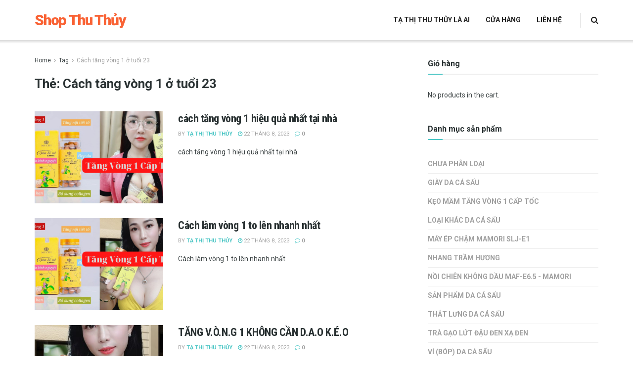

--- FILE ---
content_type: text/html; charset=UTF-8
request_url: https://tathithuthuy.com/the/cach-tang-vong-1-o-tuoi-23/
body_size: 22392
content:
<!doctype html>
<!--[if lt IE 7]> <html class="no-js lt-ie9 lt-ie8 lt-ie7" lang="vi"> <![endif]-->
<!--[if IE 7]>    <html class="no-js lt-ie9 lt-ie8" lang="vi"> <![endif]-->
<!--[if IE 8]>    <html class="no-js lt-ie9" lang="vi"> <![endif]-->
<!--[if IE 9]>    <html class="no-js lt-ie10" lang="vi"> <![endif]-->
<!--[if gt IE 8]><!--> <html class="no-js" lang="vi"> <!--<![endif]-->
<head>
    <meta http-equiv="Content-Type" content="text/html; charset=UTF-8" />
    <meta name='viewport' content='width=device-width, initial-scale=1, user-scalable=yes' />
    <link rel="profile" href="http://gmpg.org/xfn/11" />
    <link rel="pingback" href="https://tathithuthuy.com/xmlrpc.php" />
    <title>Cách tăng vòng 1 ở tuổi 23 &#8211; Tạ Thị Thuy Thủy</title>
<meta name='robots' content='max-image-preview:large' />
<meta property="og:type" content="website">
<meta property="og:title" content="cách tăng vòng 1 hiệu quả nhất tại nhà">
<meta property="og:site_name" content="Tạ Thị Thuy Thủy">
<meta property="og:description" content="https://youtu.be/BEpIVHh3vmc cách tăng vòng 1 hiệu quả nhất tại nhà, Cách làm tăng vòng 1 cấp tốc của người Nhật,Cách">
<meta property="og:url" content="https://tathithuthuy.com/the/cach-tang-vong-1-o-tuoi-23">
<meta property="og:image" content="https://tathithuthuy.com/wp-content/uploads/2022/11/cach-tang-vong-1-hieu-qua-nhat-tai-nha.png">
<meta property="og:image:height" content="720">
<meta property="og:image:width" content="1280">
<meta name="twitter:card" content="summary">
<meta name="twitter:url" content="https://tathithuthuy.com/the/cach-tang-vong-1-o-tuoi-23">
<meta name="twitter:title" content="cách tăng vòng 1 hiệu quả nhất tại nhà">
<meta name="twitter:description" content="https://youtu.be/BEpIVHh3vmc cách tăng vòng 1 hiệu quả nhất tại nhà, Cách làm tăng vòng 1 cấp tốc của người Nhật,Cách">
<meta name="twitter:image:src" content="https://tathithuthuy.com/wp-content/uploads/2022/11/cach-tang-vong-1-hieu-qua-nhat-tai-nha.png">
<meta name="twitter:image:width" content="1280">
<meta name="twitter:image:height" content="720">
<meta name="twitter:site" content="http://twitter.com">
			<script type="text/javascript">
              var jnews_ajax_url = '/?ajax-request=jnews'
			</script>
			<script type="text/javascript">;window.jnews=window.jnews||{},window.jnews.library=window.jnews.library||{},window.jnews.library=function(){"use strict";var t=this;t.win=window,t.doc=document,t.globalBody=t.doc.getElementsByTagName("body")[0],t.globalBody=t.globalBody?t.globalBody:t.doc,t.win.jnewsDataStorage=t.win.jnewsDataStorage||{_storage:new WeakMap,put:function(t,e,n){this._storage.has(t)||this._storage.set(t,new Map),this._storage.get(t).set(e,n)},get:function(t,e){return this._storage.get(t).get(e)},has:function(t,e){return this._storage.has(t)&&this._storage.get(t).has(e)},remove:function(t,e){var n=this._storage.get(t).delete(e);return 0===!this._storage.get(t).size&&this._storage.delete(t),n}},t.windowWidth=function(){return t.win.innerWidth||t.docEl.clientWidth||t.globalBody.clientWidth},t.windowHeight=function(){return t.win.innerHeight||t.docEl.clientHeight||t.globalBody.clientHeight},t.requestAnimationFrame=t.win.requestAnimationFrame||t.win.webkitRequestAnimationFrame||t.win.mozRequestAnimationFrame||t.win.msRequestAnimationFrame||window.oRequestAnimationFrame||function(t){return setTimeout(t,1e3/60)},t.cancelAnimationFrame=t.win.cancelAnimationFrame||t.win.webkitCancelAnimationFrame||t.win.webkitCancelRequestAnimationFrame||t.win.mozCancelAnimationFrame||t.win.msCancelRequestAnimationFrame||t.win.oCancelRequestAnimationFrame||function(t){clearTimeout(t)},t.classListSupport="classList"in document.createElement("_"),t.hasClass=t.classListSupport?function(t,e){return t.classList.contains(e)}:function(t,e){return t.className.indexOf(e)>=0},t.addClass=t.classListSupport?function(e,n){t.hasClass(e,n)||e.classList.add(n)}:function(e,n){t.hasClass(e,n)||(e.className+=" "+n)},t.removeClass=t.classListSupport?function(e,n){t.hasClass(e,n)&&e.classList.remove(n)}:function(e,n){t.hasClass(e,n)&&(e.className=e.className.replace(n,""))},t.objKeys=function(t){var e=[];for(var n in t)Object.prototype.hasOwnProperty.call(t,n)&&e.push(n);return e},t.isObjectSame=function(t,e){var n=!0;return JSON.stringify(t)!==JSON.stringify(e)&&(n=!1),n},t.extend=function(){for(var t,e,n,i=arguments[0]||{},o=1,a=arguments.length;o<a;o++)if(null!==(t=arguments[o]))for(e in t)i!==(n=t[e])&&void 0!==n&&(i[e]=n);return i},t.dataStorage=t.win.jnewsDataStorage,t.isVisible=function(t){return 0!==t.offsetWidth&&0!==t.offsetHeight||t.getBoundingClientRect().length},t.getHeight=function(t){return t.offsetHeight||t.clientHeight||t.getBoundingClientRect().height},t.getWidth=function(t){return t.offsetWidth||t.clientWidth||t.getBoundingClientRect().width},t.supportsPassive=!1;try{var e=Object.defineProperty({},"passive",{get:function(){t.supportsPassive=!0}});"createEvent"in t.doc?t.win.addEventListener("test",null,e):"fireEvent"in t.doc&&t.win.attachEvent("test",null)}catch(t){}t.passiveOption=!!t.supportsPassive&&{passive:!0},t.addEvents=function(e,n,i){for(var o in n){var a=["touchstart","touchmove"].indexOf(o)>=0&&!i&&t.passiveOption;"createEvent"in t.doc?e.addEventListener(o,n[o],a):"fireEvent"in t.doc&&e.attachEvent("on"+o,n[o])}},t.removeEvents=function(e,n){for(var i in n)"createEvent"in t.doc?e.removeEventListener(i,n[i]):"fireEvent"in t.doc&&e.detachEvent("on"+i,n[i])},t.triggerEvents=function(e,n,i){var o;i=i||{detail:null};return"createEvent"in t.doc?(!(o=t.doc.createEvent("CustomEvent")||new CustomEvent(n)).initCustomEvent||o.initCustomEvent(n,!0,!1,i),void e.dispatchEvent(o)):"fireEvent"in t.doc?((o=t.doc.createEventObject()).eventType=n,void e.fireEvent("on"+o.eventType,o)):void 0},t.getParents=function(e,n){void 0===n&&(n=t.doc);for(var i=[],o=e.parentNode,a=!1;!a;)if(o){var s=o;s.querySelectorAll(n).length?a=!0:(i.push(s),o=s.parentNode)}else i=[],a=!0;return i},t.forEach=function(t,e,n){for(var i=0,o=t.length;i<o;i++)e.call(n,t[i],i)},t.getText=function(t){return t.innerText||t.textContent},t.setText=function(t,e){var n="object"==typeof e?e.innerText||e.textContent:e;t.innerText&&(t.innerText=n),t.textContent&&(t.textContent=n)},t.httpBuildQuery=function(e){return t.objKeys(e).reduce(function e(n){var i=arguments.length>1&&void 0!==arguments[1]?arguments[1]:null;return function(o,a){var s=n[a];a=encodeURIComponent(a);var r=i?"".concat(i,"[").concat(a,"]"):a;return null==s||"function"==typeof s?(o.push("".concat(r,"=")),o):["number","boolean","string"].includes(typeof s)?(o.push("".concat(r,"=").concat(encodeURIComponent(s))),o):(o.push(t.objKeys(s).reduce(e(s,r),[]).join("&")),o)}}(e),[]).join("&")},t.scrollTo=function(e,n,i){function o(t,e,n){this.start=this.position(),this.change=t-this.start,this.currentTime=0,this.increment=20,this.duration=void 0===n?500:n,this.callback=e,this.finish=!1,this.animateScroll()}return Math.easeInOutQuad=function(t,e,n,i){return(t/=i/2)<1?n/2*t*t+e:-n/2*(--t*(t-2)-1)+e},o.prototype.stop=function(){this.finish=!0},o.prototype.move=function(e){t.doc.documentElement.scrollTop=e,t.globalBody.parentNode.scrollTop=e,t.globalBody.scrollTop=e},o.prototype.position=function(){return t.doc.documentElement.scrollTop||t.globalBody.parentNode.scrollTop||t.globalBody.scrollTop},o.prototype.animateScroll=function(){this.currentTime+=this.increment;var e=Math.easeInOutQuad(this.currentTime,this.start,this.change,this.duration);this.move(e),this.currentTime<this.duration&&!this.finish?t.requestAnimationFrame.call(t.win,this.animateScroll.bind(this)):this.callback&&"function"==typeof this.callback&&this.callback()},new o(e,n,i)},t.unwrap=function(e){var n,i=e;t.forEach(e,(function(t,e){n?n+=t:n=t})),i.replaceWith(n)},t.performance={start:function(t){performance.mark(t+"Start")},stop:function(t){performance.mark(t+"End"),performance.measure(t,t+"Start",t+"End")}},t.instr=function(t,e){for(var n=0;n<e.length;n++)if(-1!==t.toLowerCase().indexOf(e[n].toLowerCase()))return!0},t.winLoad=function(e,n){function i(i){if("complete"===t.doc.readyState||"interactive"===t.doc.readyState)return!i||n?setTimeout(e,n||1):e(i),1}i()||t.addEvents(t.win,{load:i})},t.docReady=function(e,n){function i(i){if("complete"===t.doc.readyState||"interactive"===t.doc.readyState)return!i||n?setTimeout(e,n||1):e(i),1}i()||t.addEvents(t.doc,{DOMContentLoaded:i})},t.fireOnce=function(){t.docReady((function(){t.assets=t.assets||[],t.assets.length&&(t.boot(),t.load_assets())}),50)},t.boot=function(){t.length&&t.doc.querySelectorAll("style[media]").forEach((function(t){"not all"==t.getAttribute("media")&&t.removeAttribute("media")}))},t.create_js=function(e,n){var i=t.doc.createElement("script");switch(i.setAttribute("src",e),n){case"defer":i.setAttribute("defer",!0);break;case"async":i.setAttribute("async",!0);break;case"deferasync":i.setAttribute("defer",!0),i.setAttribute("async",!0)}t.globalBody.appendChild(i)},t.load_assets=function(){"object"==typeof t.assets&&t.forEach(t.assets.slice(0),(function(e,n){var i="";e.defer&&(i+="defer"),e.async&&(i+="async"),t.create_js(e.url,i);var o=t.assets.indexOf(e);o>-1&&t.assets.splice(o,1)})),t.assets=jnewsoption.au_scripts=window.jnewsads=[]},t.docReady((function(){t.globalBody=t.globalBody==t.doc?t.doc.getElementsByTagName("body")[0]:t.globalBody,t.globalBody=t.globalBody?t.globalBody:t.doc}))},window.jnews.library=new window.jnews.library;</script><link rel='dns-prefetch' href='//www.googletagmanager.com' />
<link rel='dns-prefetch' href='//fonts.googleapis.com' />
<link rel='preconnect' href='https://fonts.gstatic.com' />
<style id='wp-img-auto-sizes-contain-inline-css' type='text/css'>
img:is([sizes=auto i],[sizes^="auto," i]){contain-intrinsic-size:3000px 1500px}
/*# sourceURL=wp-img-auto-sizes-contain-inline-css */
</style>
<style id='wp-block-library-inline-css' type='text/css'>
:root{--wp-block-synced-color:#7a00df;--wp-block-synced-color--rgb:122,0,223;--wp-bound-block-color:var(--wp-block-synced-color);--wp-editor-canvas-background:#ddd;--wp-admin-theme-color:#007cba;--wp-admin-theme-color--rgb:0,124,186;--wp-admin-theme-color-darker-10:#006ba1;--wp-admin-theme-color-darker-10--rgb:0,107,160.5;--wp-admin-theme-color-darker-20:#005a87;--wp-admin-theme-color-darker-20--rgb:0,90,135;--wp-admin-border-width-focus:2px}@media (min-resolution:192dpi){:root{--wp-admin-border-width-focus:1.5px}}.wp-element-button{cursor:pointer}:root .has-very-light-gray-background-color{background-color:#eee}:root .has-very-dark-gray-background-color{background-color:#313131}:root .has-very-light-gray-color{color:#eee}:root .has-very-dark-gray-color{color:#313131}:root .has-vivid-green-cyan-to-vivid-cyan-blue-gradient-background{background:linear-gradient(135deg,#00d084,#0693e3)}:root .has-purple-crush-gradient-background{background:linear-gradient(135deg,#34e2e4,#4721fb 50%,#ab1dfe)}:root .has-hazy-dawn-gradient-background{background:linear-gradient(135deg,#faaca8,#dad0ec)}:root .has-subdued-olive-gradient-background{background:linear-gradient(135deg,#fafae1,#67a671)}:root .has-atomic-cream-gradient-background{background:linear-gradient(135deg,#fdd79a,#004a59)}:root .has-nightshade-gradient-background{background:linear-gradient(135deg,#330968,#31cdcf)}:root .has-midnight-gradient-background{background:linear-gradient(135deg,#020381,#2874fc)}:root{--wp--preset--font-size--normal:16px;--wp--preset--font-size--huge:42px}.has-regular-font-size{font-size:1em}.has-larger-font-size{font-size:2.625em}.has-normal-font-size{font-size:var(--wp--preset--font-size--normal)}.has-huge-font-size{font-size:var(--wp--preset--font-size--huge)}.has-text-align-center{text-align:center}.has-text-align-left{text-align:left}.has-text-align-right{text-align:right}.has-fit-text{white-space:nowrap!important}#end-resizable-editor-section{display:none}.aligncenter{clear:both}.items-justified-left{justify-content:flex-start}.items-justified-center{justify-content:center}.items-justified-right{justify-content:flex-end}.items-justified-space-between{justify-content:space-between}.screen-reader-text{border:0;clip-path:inset(50%);height:1px;margin:-1px;overflow:hidden;padding:0;position:absolute;width:1px;word-wrap:normal!important}.screen-reader-text:focus{background-color:#ddd;clip-path:none;color:#444;display:block;font-size:1em;height:auto;left:5px;line-height:normal;padding:15px 23px 14px;text-decoration:none;top:5px;width:auto;z-index:100000}html :where(.has-border-color){border-style:solid}html :where([style*=border-top-color]){border-top-style:solid}html :where([style*=border-right-color]){border-right-style:solid}html :where([style*=border-bottom-color]){border-bottom-style:solid}html :where([style*=border-left-color]){border-left-style:solid}html :where([style*=border-width]){border-style:solid}html :where([style*=border-top-width]){border-top-style:solid}html :where([style*=border-right-width]){border-right-style:solid}html :where([style*=border-bottom-width]){border-bottom-style:solid}html :where([style*=border-left-width]){border-left-style:solid}html :where(img[class*=wp-image-]){height:auto;max-width:100%}:where(figure){margin:0 0 1em}html :where(.is-position-sticky){--wp-admin--admin-bar--position-offset:var(--wp-admin--admin-bar--height,0px)}@media screen and (max-width:600px){html :where(.is-position-sticky){--wp-admin--admin-bar--position-offset:0px}}

/*# sourceURL=wp-block-library-inline-css */
</style><style id='global-styles-inline-css' type='text/css'>
:root{--wp--preset--aspect-ratio--square: 1;--wp--preset--aspect-ratio--4-3: 4/3;--wp--preset--aspect-ratio--3-4: 3/4;--wp--preset--aspect-ratio--3-2: 3/2;--wp--preset--aspect-ratio--2-3: 2/3;--wp--preset--aspect-ratio--16-9: 16/9;--wp--preset--aspect-ratio--9-16: 9/16;--wp--preset--color--black: #000000;--wp--preset--color--cyan-bluish-gray: #abb8c3;--wp--preset--color--white: #ffffff;--wp--preset--color--pale-pink: #f78da7;--wp--preset--color--vivid-red: #cf2e2e;--wp--preset--color--luminous-vivid-orange: #ff6900;--wp--preset--color--luminous-vivid-amber: #fcb900;--wp--preset--color--light-green-cyan: #7bdcb5;--wp--preset--color--vivid-green-cyan: #00d084;--wp--preset--color--pale-cyan-blue: #8ed1fc;--wp--preset--color--vivid-cyan-blue: #0693e3;--wp--preset--color--vivid-purple: #9b51e0;--wp--preset--gradient--vivid-cyan-blue-to-vivid-purple: linear-gradient(135deg,rgb(6,147,227) 0%,rgb(155,81,224) 100%);--wp--preset--gradient--light-green-cyan-to-vivid-green-cyan: linear-gradient(135deg,rgb(122,220,180) 0%,rgb(0,208,130) 100%);--wp--preset--gradient--luminous-vivid-amber-to-luminous-vivid-orange: linear-gradient(135deg,rgb(252,185,0) 0%,rgb(255,105,0) 100%);--wp--preset--gradient--luminous-vivid-orange-to-vivid-red: linear-gradient(135deg,rgb(255,105,0) 0%,rgb(207,46,46) 100%);--wp--preset--gradient--very-light-gray-to-cyan-bluish-gray: linear-gradient(135deg,rgb(238,238,238) 0%,rgb(169,184,195) 100%);--wp--preset--gradient--cool-to-warm-spectrum: linear-gradient(135deg,rgb(74,234,220) 0%,rgb(151,120,209) 20%,rgb(207,42,186) 40%,rgb(238,44,130) 60%,rgb(251,105,98) 80%,rgb(254,248,76) 100%);--wp--preset--gradient--blush-light-purple: linear-gradient(135deg,rgb(255,206,236) 0%,rgb(152,150,240) 100%);--wp--preset--gradient--blush-bordeaux: linear-gradient(135deg,rgb(254,205,165) 0%,rgb(254,45,45) 50%,rgb(107,0,62) 100%);--wp--preset--gradient--luminous-dusk: linear-gradient(135deg,rgb(255,203,112) 0%,rgb(199,81,192) 50%,rgb(65,88,208) 100%);--wp--preset--gradient--pale-ocean: linear-gradient(135deg,rgb(255,245,203) 0%,rgb(182,227,212) 50%,rgb(51,167,181) 100%);--wp--preset--gradient--electric-grass: linear-gradient(135deg,rgb(202,248,128) 0%,rgb(113,206,126) 100%);--wp--preset--gradient--midnight: linear-gradient(135deg,rgb(2,3,129) 0%,rgb(40,116,252) 100%);--wp--preset--font-size--small: 13px;--wp--preset--font-size--medium: 20px;--wp--preset--font-size--large: 36px;--wp--preset--font-size--x-large: 42px;--wp--preset--spacing--20: 0.44rem;--wp--preset--spacing--30: 0.67rem;--wp--preset--spacing--40: 1rem;--wp--preset--spacing--50: 1.5rem;--wp--preset--spacing--60: 2.25rem;--wp--preset--spacing--70: 3.38rem;--wp--preset--spacing--80: 5.06rem;--wp--preset--shadow--natural: 6px 6px 9px rgba(0, 0, 0, 0.2);--wp--preset--shadow--deep: 12px 12px 50px rgba(0, 0, 0, 0.4);--wp--preset--shadow--sharp: 6px 6px 0px rgba(0, 0, 0, 0.2);--wp--preset--shadow--outlined: 6px 6px 0px -3px rgb(255, 255, 255), 6px 6px rgb(0, 0, 0);--wp--preset--shadow--crisp: 6px 6px 0px rgb(0, 0, 0);}:where(.is-layout-flex){gap: 0.5em;}:where(.is-layout-grid){gap: 0.5em;}body .is-layout-flex{display: flex;}.is-layout-flex{flex-wrap: wrap;align-items: center;}.is-layout-flex > :is(*, div){margin: 0;}body .is-layout-grid{display: grid;}.is-layout-grid > :is(*, div){margin: 0;}:where(.wp-block-columns.is-layout-flex){gap: 2em;}:where(.wp-block-columns.is-layout-grid){gap: 2em;}:where(.wp-block-post-template.is-layout-flex){gap: 1.25em;}:where(.wp-block-post-template.is-layout-grid){gap: 1.25em;}.has-black-color{color: var(--wp--preset--color--black) !important;}.has-cyan-bluish-gray-color{color: var(--wp--preset--color--cyan-bluish-gray) !important;}.has-white-color{color: var(--wp--preset--color--white) !important;}.has-pale-pink-color{color: var(--wp--preset--color--pale-pink) !important;}.has-vivid-red-color{color: var(--wp--preset--color--vivid-red) !important;}.has-luminous-vivid-orange-color{color: var(--wp--preset--color--luminous-vivid-orange) !important;}.has-luminous-vivid-amber-color{color: var(--wp--preset--color--luminous-vivid-amber) !important;}.has-light-green-cyan-color{color: var(--wp--preset--color--light-green-cyan) !important;}.has-vivid-green-cyan-color{color: var(--wp--preset--color--vivid-green-cyan) !important;}.has-pale-cyan-blue-color{color: var(--wp--preset--color--pale-cyan-blue) !important;}.has-vivid-cyan-blue-color{color: var(--wp--preset--color--vivid-cyan-blue) !important;}.has-vivid-purple-color{color: var(--wp--preset--color--vivid-purple) !important;}.has-black-background-color{background-color: var(--wp--preset--color--black) !important;}.has-cyan-bluish-gray-background-color{background-color: var(--wp--preset--color--cyan-bluish-gray) !important;}.has-white-background-color{background-color: var(--wp--preset--color--white) !important;}.has-pale-pink-background-color{background-color: var(--wp--preset--color--pale-pink) !important;}.has-vivid-red-background-color{background-color: var(--wp--preset--color--vivid-red) !important;}.has-luminous-vivid-orange-background-color{background-color: var(--wp--preset--color--luminous-vivid-orange) !important;}.has-luminous-vivid-amber-background-color{background-color: var(--wp--preset--color--luminous-vivid-amber) !important;}.has-light-green-cyan-background-color{background-color: var(--wp--preset--color--light-green-cyan) !important;}.has-vivid-green-cyan-background-color{background-color: var(--wp--preset--color--vivid-green-cyan) !important;}.has-pale-cyan-blue-background-color{background-color: var(--wp--preset--color--pale-cyan-blue) !important;}.has-vivid-cyan-blue-background-color{background-color: var(--wp--preset--color--vivid-cyan-blue) !important;}.has-vivid-purple-background-color{background-color: var(--wp--preset--color--vivid-purple) !important;}.has-black-border-color{border-color: var(--wp--preset--color--black) !important;}.has-cyan-bluish-gray-border-color{border-color: var(--wp--preset--color--cyan-bluish-gray) !important;}.has-white-border-color{border-color: var(--wp--preset--color--white) !important;}.has-pale-pink-border-color{border-color: var(--wp--preset--color--pale-pink) !important;}.has-vivid-red-border-color{border-color: var(--wp--preset--color--vivid-red) !important;}.has-luminous-vivid-orange-border-color{border-color: var(--wp--preset--color--luminous-vivid-orange) !important;}.has-luminous-vivid-amber-border-color{border-color: var(--wp--preset--color--luminous-vivid-amber) !important;}.has-light-green-cyan-border-color{border-color: var(--wp--preset--color--light-green-cyan) !important;}.has-vivid-green-cyan-border-color{border-color: var(--wp--preset--color--vivid-green-cyan) !important;}.has-pale-cyan-blue-border-color{border-color: var(--wp--preset--color--pale-cyan-blue) !important;}.has-vivid-cyan-blue-border-color{border-color: var(--wp--preset--color--vivid-cyan-blue) !important;}.has-vivid-purple-border-color{border-color: var(--wp--preset--color--vivid-purple) !important;}.has-vivid-cyan-blue-to-vivid-purple-gradient-background{background: var(--wp--preset--gradient--vivid-cyan-blue-to-vivid-purple) !important;}.has-light-green-cyan-to-vivid-green-cyan-gradient-background{background: var(--wp--preset--gradient--light-green-cyan-to-vivid-green-cyan) !important;}.has-luminous-vivid-amber-to-luminous-vivid-orange-gradient-background{background: var(--wp--preset--gradient--luminous-vivid-amber-to-luminous-vivid-orange) !important;}.has-luminous-vivid-orange-to-vivid-red-gradient-background{background: var(--wp--preset--gradient--luminous-vivid-orange-to-vivid-red) !important;}.has-very-light-gray-to-cyan-bluish-gray-gradient-background{background: var(--wp--preset--gradient--very-light-gray-to-cyan-bluish-gray) !important;}.has-cool-to-warm-spectrum-gradient-background{background: var(--wp--preset--gradient--cool-to-warm-spectrum) !important;}.has-blush-light-purple-gradient-background{background: var(--wp--preset--gradient--blush-light-purple) !important;}.has-blush-bordeaux-gradient-background{background: var(--wp--preset--gradient--blush-bordeaux) !important;}.has-luminous-dusk-gradient-background{background: var(--wp--preset--gradient--luminous-dusk) !important;}.has-pale-ocean-gradient-background{background: var(--wp--preset--gradient--pale-ocean) !important;}.has-electric-grass-gradient-background{background: var(--wp--preset--gradient--electric-grass) !important;}.has-midnight-gradient-background{background: var(--wp--preset--gradient--midnight) !important;}.has-small-font-size{font-size: var(--wp--preset--font-size--small) !important;}.has-medium-font-size{font-size: var(--wp--preset--font-size--medium) !important;}.has-large-font-size{font-size: var(--wp--preset--font-size--large) !important;}.has-x-large-font-size{font-size: var(--wp--preset--font-size--x-large) !important;}
/*# sourceURL=global-styles-inline-css */
</style>

<style id='classic-theme-styles-inline-css' type='text/css'>
/*! This file is auto-generated */
.wp-block-button__link{color:#fff;background-color:#32373c;border-radius:9999px;box-shadow:none;text-decoration:none;padding:calc(.667em + 2px) calc(1.333em + 2px);font-size:1.125em}.wp-block-file__button{background:#32373c;color:#fff;text-decoration:none}
/*# sourceURL=/wp-includes/css/classic-themes.min.css */
</style>
<link rel='stylesheet' id='devvn-quickbuy-style-css' href='https://tathithuthuy.com/wp-content/plugins/devvn-quick-buy/css/devvn-quick-buy.css?ver=2.1.5' type='text/css' media='all' />
<link rel='stylesheet' id='woocommerce-layout-css' href='https://tathithuthuy.com/wp-content/plugins/woocommerce/assets/css/woocommerce-layout.css?ver=6.0.1' type='text/css' media='all' />
<link rel='stylesheet' id='woocommerce-smallscreen-css' href='https://tathithuthuy.com/wp-content/plugins/woocommerce/assets/css/woocommerce-smallscreen.css?ver=6.0.1' type='text/css' media='only screen and (max-width: 768px)' />
<link rel='stylesheet' id='woocommerce-general-css' href='https://tathithuthuy.com/wp-content/plugins/woocommerce/assets/css/woocommerce.css?ver=6.0.1' type='text/css' media='all' />
<style id='woocommerce-inline-inline-css' type='text/css'>
.woocommerce form .form-row .required { visibility: visible; }
/*# sourceURL=woocommerce-inline-inline-css */
</style>
<link rel='stylesheet' id='js_composer_front-css' href='https://tathithuthuy.com/wp-content/plugins/js_composer/assets/css/js_composer.min.css?ver=6.6.0' type='text/css' media='all' />
<link rel='stylesheet' id='jeg_customizer_font-css' href='//fonts.googleapis.com/css?family=Roboto%3Aregular%2C700%2C900%2C700%7CRoboto+Condensed%3Aregular%2C700&#038;display=swap&#038;ver=1.2.6' type='text/css' media='all' />
<link rel='stylesheet' id='jnews-frontend-css' href='https://tathithuthuy.com/wp-content/themes/jnews/assets/dist/frontend.min.css?ver=9.0.2' type='text/css' media='all' />
<link rel='stylesheet' id='jnews-style-css' href='https://tathithuthuy.com/wp-content/themes/jnews/style.css?ver=9.0.2' type='text/css' media='all' />
<link rel='stylesheet' id='jnews-darkmode-css' href='https://tathithuthuy.com/wp-content/themes/jnews/assets/css/darkmode.css?ver=9.0.2' type='text/css' media='all' />
<link rel='stylesheet' id='jnews-scheme-css' href='https://tathithuthuy.com/wp-content/themes/jnews/data/import/travel/scheme.css?ver=9.0.2' type='text/css' media='all' />
<link rel='stylesheet' id='jnews-social-login-style-css' href='https://tathithuthuy.com/wp-content/plugins/jnews-social-login/assets/css/plugin.css?ver=9.0.0' type='text/css' media='all' />
<link rel='stylesheet' id='jnews-select-share-css' href='https://tathithuthuy.com/wp-content/plugins/jnews-social-share/assets/css/plugin.css' type='text/css' media='all' />
<link rel='stylesheet' id='jnews-weather-style-css' href='https://tathithuthuy.com/wp-content/plugins/jnews-weather/assets/css/plugin.css?ver=9.0.0' type='text/css' media='all' />
<link rel='stylesheet' id='jnews-frontend-submit-css' href='https://tathithuthuy.com/wp-content/plugins/jnews-frontend-submit/assets/css/plugin.css?ver=9.0.0' type='text/css' media='all' />
<script type="text/template" id="tmpl-variation-template">
	<div class="woocommerce-variation-description">{{{ data.variation.variation_description }}}</div>
	<div class="woocommerce-variation-price">{{{ data.variation.price_html }}}</div>
	<div class="woocommerce-variation-availability">{{{ data.variation.availability_html }}}</div>
</script>
<script type="text/template" id="tmpl-unavailable-variation-template">
	<p>Sorry, this product is unavailable. Please choose a different combination.</p>
</script>
<script type="text/javascript" src="https://tathithuthuy.com/wp-includes/js/jquery/jquery.min.js?ver=3.7.1" id="jquery-core-js"></script>
<script type="text/javascript" src="https://tathithuthuy.com/wp-includes/js/jquery/jquery-migrate.min.js?ver=3.4.1" id="jquery-migrate-js"></script>
<script type="text/javascript" src="https://tathithuthuy.com/wp-content/plugins/woocommerce/assets/js/jquery-blockui/jquery.blockUI.min.js?ver=2.7.0-wc.6.0.1" id="jquery-blockui-js"></script>
<script type="text/javascript" id="wc-add-to-cart-js-extra">
/* <![CDATA[ */
var wc_add_to_cart_params = {"ajax_url":"/wp-admin/admin-ajax.php","wc_ajax_url":"/?wc-ajax=%%endpoint%%","i18n_view_cart":"View cart","cart_url":"https://tathithuthuy.com/gio-hang/","is_cart":"","cart_redirect_after_add":"no"};
//# sourceURL=wc-add-to-cart-js-extra
/* ]]> */
</script>
<script type="text/javascript" src="https://tathithuthuy.com/wp-content/plugins/woocommerce/assets/js/frontend/add-to-cart.min.js?ver=6.0.1" id="wc-add-to-cart-js"></script>
<script type="text/javascript" src="https://tathithuthuy.com/wp-content/plugins/js_composer/assets/js/vendors/woocommerce-add-to-cart.js?ver=6.6.0" id="vc_woocommerce-add-to-cart-js-js"></script>

<!-- Google Analytics snippet added by Site Kit -->
<script type="text/javascript" src="https://www.googletagmanager.com/gtag/js?id=UA-55208613-2" id="google_gtagjs-js" async></script>
<script type="text/javascript" id="google_gtagjs-js-after">
/* <![CDATA[ */
window.dataLayer = window.dataLayer || [];function gtag(){dataLayer.push(arguments);}
gtag('set', 'linker', {"domains":["tathithuthuy.com"]} );
gtag("js", new Date());
gtag("set", "developer_id.dZTNiMT", true);
gtag("config", "UA-55208613-2", {"anonymize_ip":true});
gtag("config", "G-XBRTLDJJ0R");
//# sourceURL=google_gtagjs-js-after
/* ]]> */
</script>

<!-- End Google Analytics snippet added by Site Kit -->
<link rel="https://api.w.org/" href="https://tathithuthuy.com/wp-json/" /><link rel="alternate" title="JSON" type="application/json" href="https://tathithuthuy.com/wp-json/wp/v2/tags/640" /><link rel="EditURI" type="application/rsd+xml" title="RSD" href="https://tathithuthuy.com/xmlrpc.php?rsd" />
<meta name="generator" content="WordPress 6.9" />
<meta name="generator" content="WooCommerce 6.0.1" />
<meta name="generator" content="Site Kit by Google 1.48.1" />	<noscript><style>.woocommerce-product-gallery{ opacity: 1 !important; }</style></noscript>
	<meta name="generator" content="Powered by WPBakery Page Builder - drag and drop page builder for WordPress."/>
<script type='application/ld+json'>{"@context":"http:\/\/schema.org","@type":"Organization","@id":"https:\/\/tathithuthuy.com\/#organization","url":"https:\/\/tathithuthuy.com\/","name":"","logo":{"@type":"ImageObject","url":""},"sameAs":["http:\/\/facebook.com","http:\/\/twitter.com","http:\/\/plus.google.com","http:\/\/pinterest.com","#","#"]}</script>
<script type='application/ld+json'>{"@context":"http:\/\/schema.org","@type":"WebSite","@id":"https:\/\/tathithuthuy.com\/#website","url":"https:\/\/tathithuthuy.com\/","name":"","potentialAction":{"@type":"SearchAction","target":"https:\/\/tathithuthuy.com\/?s={search_term_string}","query-input":"required name=search_term_string"}}</script>
<link rel="icon" href="https://tathithuthuy.com/wp-content/uploads/2021/06/cropped-Ta-Thi-Thu-Thuy-32x32.png" sizes="32x32" />
<link rel="icon" href="https://tathithuthuy.com/wp-content/uploads/2021/06/cropped-Ta-Thi-Thu-Thuy-192x192.png" sizes="192x192" />
<link rel="apple-touch-icon" href="https://tathithuthuy.com/wp-content/uploads/2021/06/cropped-Ta-Thi-Thu-Thuy-180x180.png" />
<meta name="msapplication-TileImage" content="https://tathithuthuy.com/wp-content/uploads/2021/06/cropped-Ta-Thi-Thu-Thuy-270x270.png" />
<style id="jeg_dynamic_css" type="text/css" data-type="jeg_custom-css">body { --j-body-color : #3c4344; --j-accent-color : #49c5c4; --j-alt-color : #49c5c4; --j-heading-color : #293132; } body,.jeg_newsfeed_list .tns-outer .tns-controls button,.jeg_filter_button,.owl-carousel .owl-nav div,.jeg_readmore,.jeg_hero_style_7 .jeg_post_meta a,.widget_calendar thead th,.widget_calendar tfoot a,.jeg_socialcounter a,.entry-header .jeg_meta_like a,.entry-header .jeg_meta_comment a,.entry-content tbody tr:hover,.entry-content th,.jeg_splitpost_nav li:hover a,#breadcrumbs a,.jeg_author_socials a:hover,.jeg_footer_content a,.jeg_footer_bottom a,.jeg_cartcontent,.woocommerce .woocommerce-breadcrumb a { color : #3c4344; } a, .jeg_menu_style_5>li>a:hover, .jeg_menu_style_5>li.sfHover>a, .jeg_menu_style_5>li.current-menu-item>a, .jeg_menu_style_5>li.current-menu-ancestor>a, .jeg_navbar .jeg_menu:not(.jeg_main_menu)>li>a:hover, .jeg_midbar .jeg_menu:not(.jeg_main_menu)>li>a:hover, .jeg_side_tabs li.active, .jeg_block_heading_5 strong, .jeg_block_heading_6 strong, .jeg_block_heading_7 strong, .jeg_block_heading_8 strong, .jeg_subcat_list li a:hover, .jeg_subcat_list li button:hover, .jeg_pl_lg_7 .jeg_thumb .jeg_post_category a, .jeg_pl_xs_2:before, .jeg_pl_xs_4 .jeg_postblock_content:before, .jeg_postblock .jeg_post_title a:hover, .jeg_hero_style_6 .jeg_post_title a:hover, .jeg_sidefeed .jeg_pl_xs_3 .jeg_post_title a:hover, .widget_jnews_popular .jeg_post_title a:hover, .jeg_meta_author a, .widget_archive li a:hover, .widget_pages li a:hover, .widget_meta li a:hover, .widget_recent_entries li a:hover, .widget_rss li a:hover, .widget_rss cite, .widget_categories li a:hover, .widget_categories li.current-cat>a, #breadcrumbs a:hover, .jeg_share_count .counts, .commentlist .bypostauthor>.comment-body>.comment-author>.fn, span.required, .jeg_review_title, .bestprice .price, .authorlink a:hover, .jeg_vertical_playlist .jeg_video_playlist_play_icon, .jeg_vertical_playlist .jeg_video_playlist_item.active .jeg_video_playlist_thumbnail:before, .jeg_horizontal_playlist .jeg_video_playlist_play, .woocommerce li.product .pricegroup .button, .widget_display_forums li a:hover, .widget_display_topics li:before, .widget_display_replies li:before, .widget_display_views li:before, .bbp-breadcrumb a:hover, .jeg_mobile_menu li.sfHover>a, .jeg_mobile_menu li a:hover, .split-template-6 .pagenum, .jeg_mobile_menu_style_5>li>a:hover, .jeg_mobile_menu_style_5>li.sfHover>a, .jeg_mobile_menu_style_5>li.current-menu-item>a, .jeg_mobile_menu_style_5>li.current-menu-ancestor>a { color : #49c5c4; } .jeg_menu_style_1>li>a:before, .jeg_menu_style_2>li>a:before, .jeg_menu_style_3>li>a:before, .jeg_side_toggle, .jeg_slide_caption .jeg_post_category a, .jeg_slider_type_1_wrapper .tns-controls button.tns-next, .jeg_block_heading_1 .jeg_block_title span, .jeg_block_heading_2 .jeg_block_title span, .jeg_block_heading_3, .jeg_block_heading_4 .jeg_block_title span, .jeg_block_heading_6:after, .jeg_pl_lg_box .jeg_post_category a, .jeg_pl_md_box .jeg_post_category a, .jeg_readmore:hover, .jeg_thumb .jeg_post_category a, .jeg_block_loadmore a:hover, .jeg_postblock.alt .jeg_block_loadmore a:hover, .jeg_block_loadmore a.active, .jeg_postblock_carousel_2 .jeg_post_category a, .jeg_heroblock .jeg_post_category a, .jeg_pagenav_1 .page_number.active, .jeg_pagenav_1 .page_number.active:hover, input[type="submit"], .btn, .button, .widget_tag_cloud a:hover, .popularpost_item:hover .jeg_post_title a:before, .jeg_splitpost_4 .page_nav, .jeg_splitpost_5 .page_nav, .jeg_post_via a:hover, .jeg_post_source a:hover, .jeg_post_tags a:hover, .comment-reply-title small a:before, .comment-reply-title small a:after, .jeg_storelist .productlink, .authorlink li.active a:before, .jeg_footer.dark .socials_widget:not(.nobg) a:hover .fa, div.jeg_breakingnews_title, .jeg_overlay_slider_bottom_wrapper .tns-controls button, .jeg_overlay_slider_bottom_wrapper .tns-controls button:hover, .jeg_vertical_playlist .jeg_video_playlist_current, .woocommerce span.onsale, .woocommerce #respond input#submit:hover, .woocommerce a.button:hover, .woocommerce button.button:hover, .woocommerce input.button:hover, .woocommerce #respond input#submit.alt, .woocommerce a.button.alt, .woocommerce button.button.alt, .woocommerce input.button.alt, .jeg_popup_post .caption, .jeg_footer.dark input[type="submit"], .jeg_footer.dark .btn, .jeg_footer.dark .button, .footer_widget.widget_tag_cloud a:hover, .jeg_inner_content .content-inner .jeg_post_category a:hover, #buddypress .standard-form button, #buddypress a.button, #buddypress input[type="submit"], #buddypress input[type="button"], #buddypress input[type="reset"], #buddypress ul.button-nav li a, #buddypress .generic-button a, #buddypress .generic-button button, #buddypress .comment-reply-link, #buddypress a.bp-title-button, #buddypress.buddypress-wrap .members-list li .user-update .activity-read-more a, div#buddypress .standard-form button:hover, div#buddypress a.button:hover, div#buddypress input[type="submit"]:hover, div#buddypress input[type="button"]:hover, div#buddypress input[type="reset"]:hover, div#buddypress ul.button-nav li a:hover, div#buddypress .generic-button a:hover, div#buddypress .generic-button button:hover, div#buddypress .comment-reply-link:hover, div#buddypress a.bp-title-button:hover, div#buddypress.buddypress-wrap .members-list li .user-update .activity-read-more a:hover, #buddypress #item-nav .item-list-tabs ul li a:before, .jeg_inner_content .jeg_meta_container .follow-wrapper a { background-color : #49c5c4; } .jeg_block_heading_7 .jeg_block_title span, .jeg_readmore:hover, .jeg_block_loadmore a:hover, .jeg_block_loadmore a.active, .jeg_pagenav_1 .page_number.active, .jeg_pagenav_1 .page_number.active:hover, .jeg_pagenav_3 .page_number:hover, .jeg_prevnext_post a:hover h3, .jeg_overlay_slider .jeg_post_category, .jeg_sidefeed .jeg_post.active, .jeg_vertical_playlist.jeg_vertical_playlist .jeg_video_playlist_item.active .jeg_video_playlist_thumbnail img, .jeg_horizontal_playlist .jeg_video_playlist_item.active { border-color : #49c5c4; } .jeg_tabpost_nav li.active, .woocommerce div.product .woocommerce-tabs ul.tabs li.active, .jeg_mobile_menu_style_1>li.current-menu-item a, .jeg_mobile_menu_style_1>li.current-menu-ancestor a, .jeg_mobile_menu_style_2>li.current-menu-item::after, .jeg_mobile_menu_style_2>li.current-menu-ancestor::after, .jeg_mobile_menu_style_3>li.current-menu-item::before, .jeg_mobile_menu_style_3>li.current-menu-ancestor::before { border-bottom-color : #49c5c4; } .jeg_post_meta .fa, .entry-header .jeg_post_meta .fa, .jeg_review_stars, .jeg_price_review_list { color : #49c5c4; } .jeg_share_button.share-float.share-monocrhome a { background-color : #49c5c4; } h1,h2,h3,h4,h5,h6,.jeg_post_title a,.entry-header .jeg_post_title,.jeg_hero_style_7 .jeg_post_title a,.jeg_block_title,.jeg_splitpost_bar .current_title,.jeg_video_playlist_title,.gallery-caption,.jeg_push_notification_button>a.button { color : #293132; } .split-template-9 .pagenum, .split-template-10 .pagenum, .split-template-11 .pagenum, .split-template-12 .pagenum, .split-template-13 .pagenum, .split-template-15 .pagenum, .split-template-18 .pagenum, .split-template-20 .pagenum, .split-template-19 .current_title span, .split-template-20 .current_title span { background-color : #293132; } .jeg_topbar, .jeg_topbar.dark, .jeg_topbar.custom { background : #49c5c4; } .jeg_topbar .jeg_nav_item, .jeg_topbar.dark .jeg_nav_item { border-color : rgba(255,255,255,0.15); } .jeg_topbar, .jeg_topbar.dark { color : #eef9f9; border-top-width : 0px; } .jeg_header .jeg_bottombar.jeg_navbar,.jeg_bottombar .jeg_nav_icon { height : 81px; } .jeg_header .jeg_bottombar.jeg_navbar, .jeg_header .jeg_bottombar .jeg_main_menu:not(.jeg_menu_style_1) > li > a, .jeg_header .jeg_bottombar .jeg_menu_style_1 > li, .jeg_header .jeg_bottombar .jeg_menu:not(.jeg_main_menu) > li > a { line-height : 81px; } .jeg_nav_item.jeg_logo .site-title a { font-family: Roboto,Helvetica,Arial,sans-serif;font-weight : 900; font-style : normal; font-size: 30px; color : #f96234;  } .jeg_stickybar .jeg_nav_item.jeg_logo .site-title a { font-family: Roboto,Helvetica,Arial,sans-serif;font-weight : 900; font-style : normal; font-size: 22px; color : #f96234;  } .jeg_nav_item.jeg_mobile_logo .site-title a { font-family: Roboto,Helvetica,Arial,sans-serif;font-weight : 700; font-style : normal; font-size: 20px; color : #f96234;  } .jeg_footer_content,.jeg_footer.dark .jeg_footer_content { background-color : #293132; color : #c6c8c8; } .jeg_footer .jeg_footer_heading h3,.jeg_footer.dark .jeg_footer_heading h3,.jeg_footer .widget h2,.jeg_footer .footer_dark .widget h2 { color : #50d8d7; } .jeg_footer .jeg_footer_content a, .jeg_footer.dark .jeg_footer_content a { color : #ffffff; } .jeg_footer .jeg_footer_content a:hover,.jeg_footer.dark .jeg_footer_content a:hover { color : #50d8d7; } .footer_widget.widget_tag_cloud a,.jeg_footer.dark .footer_widget.widget_tag_cloud a { background-color : rgba(255,255,255,0.15); color : #c6c8c8; } .jeg_footer_bottom,.jeg_footer.dark .jeg_footer_bottom,.jeg_footer_secondary,.jeg_footer.dark .jeg_footer_secondary { background-color : #474044; } .jeg_footer_secondary,.jeg_footer.dark .jeg_footer_secondary,.jeg_footer_bottom,.jeg_footer.dark .jeg_footer_bottom,.jeg_footer_sidecontent .jeg_footer_primary { color : #bcb9bb; } .jeg_footer_bottom a,.jeg_footer.dark .jeg_footer_bottom a,.jeg_footer_secondary a,.jeg_footer.dark .jeg_footer_secondary a,.jeg_footer_sidecontent .jeg_footer_primary a,.jeg_footer_sidecontent.dark .jeg_footer_primary a { color : #ffffff; } .socials_widget a:hover .fa,.jeg_footer.dark .socials_widget a:hover .fa,.socials_widget a:hover .fa,.jeg_footer.dark .socials_widget a:hover .fa,.jeg_footer .socials_widget.nobg a:hover .fa,.jeg_footer.dark .socials_widget.nobg a:hover .fa,.jeg_footer .socials_widget:not(.nobg) a:hover .fa,.jeg_footer.dark .socials_widget:not(.nobg) a:hover .fa { color : #ffffff; } body,input,textarea,select,.chosen-container-single .chosen-single,.btn,.button { font-family: Roboto,Helvetica,Arial,sans-serif; } .jeg_post_title, .entry-header .jeg_post_title, .jeg_single_tpl_2 .entry-header .jeg_post_title, .jeg_single_tpl_3 .entry-header .jeg_post_title, .jeg_single_tpl_6 .entry-header .jeg_post_title, .jeg_content .jeg_custom_title_wrapper .jeg_post_title { font-family: "Roboto Condensed",Helvetica,Arial,sans-serif; } .jeg_thumb .jeg_post_category a,.jeg_pl_lg_box .jeg_post_category a,.jeg_pl_md_box .jeg_post_category a,.jeg_postblock_carousel_2 .jeg_post_category a,.jeg_heroblock .jeg_post_category a,.jeg_slide_caption .jeg_post_category a { background-color : #f0785f; } .jeg_overlay_slider .jeg_post_category,.jeg_thumb .jeg_post_category a,.jeg_pl_lg_box .jeg_post_category a,.jeg_pl_md_box .jeg_post_category a,.jeg_postblock_carousel_2 .jeg_post_category a,.jeg_heroblock .jeg_post_category a,.jeg_slide_caption .jeg_post_category a { border-color : #f0785f; } </style><style type="text/css">
					.no_thumbnail .jeg_thumb,
					.thumbnail-container.no_thumbnail {
					    display: none !important;
					}
					.jeg_search_result .jeg_pl_xs_3.no_thumbnail .jeg_postblock_content,
					.jeg_sidefeed .jeg_pl_xs_3.no_thumbnail .jeg_postblock_content,
					.jeg_pl_sm.no_thumbnail .jeg_postblock_content {
					    margin-left: 0;
					}
					.jeg_postblock_11 .no_thumbnail .jeg_postblock_content,
					.jeg_postblock_12 .no_thumbnail .jeg_postblock_content,
					.jeg_postblock_12.jeg_col_3o3 .no_thumbnail .jeg_postblock_content  {
					    margin-top: 0;
					}
					.jeg_postblock_15 .jeg_pl_md_box.no_thumbnail .jeg_postblock_content,
					.jeg_postblock_19 .jeg_pl_md_box.no_thumbnail .jeg_postblock_content,
					.jeg_postblock_24 .jeg_pl_md_box.no_thumbnail .jeg_postblock_content,
					.jeg_sidefeed .jeg_pl_md_box .jeg_postblock_content {
					    position: relative;
					}
					.jeg_postblock_carousel_2 .no_thumbnail .jeg_post_title a,
					.jeg_postblock_carousel_2 .no_thumbnail .jeg_post_title a:hover,
					.jeg_postblock_carousel_2 .no_thumbnail .jeg_post_meta .fa {
					    color: #212121 !important;
					} 
				</style><noscript><style> .wpb_animate_when_almost_visible { opacity: 1; }</style></noscript></head>
<body class="archive tag tag-cach-tang-vong-1-o-tuoi-23 tag-640 wp-embed-responsive wp-theme-jnews theme-jnews woocommerce-no-js jeg_toggle_dark jnews jsc_normal wpb-js-composer js-comp-ver-6.6.0 vc_responsive">

    
    
    <div class="jeg_ad jeg_ad_top jnews_header_top_ads">
        <div class='ads-wrapper  '></div>    </div>

    <!-- The Main Wrapper
    ============================================= -->
    <div class="jeg_viewport">

        
        <div class="jeg_header_wrapper">
            <div class="jeg_header_instagram_wrapper">
    </div>

<!-- HEADER -->
<div class="jeg_header normal">
    <div class="jeg_bottombar jeg_navbar jeg_container jeg_navbar_wrapper jeg_navbar_normal jeg_navbar_shadow jeg_navbar_normal">
    <div class="container">
        <div class="jeg_nav_row">
            
                <div class="jeg_nav_col jeg_nav_left jeg_nav_normal">
                    <div class="item_wrap jeg_nav_alignleft">
                        <div class="jeg_nav_item jeg_logo jeg_desktop_logo">
			<div class="site-title">
	    	<a href="https://tathithuthuy.com/" style="padding: 0 0 0 0;">
	    	    Shop Thu Thủy	    	</a>
	    </div>
	</div>                    </div>
                </div>

                
                <div class="jeg_nav_col jeg_nav_center jeg_nav_normal">
                    <div class="item_wrap jeg_nav_aligncenter">
                                            </div>
                </div>

                
                <div class="jeg_nav_col jeg_nav_right jeg_nav_grow">
                    <div class="item_wrap jeg_nav_alignright">
                        <div class="jeg_nav_item jeg_main_menu_wrapper">
<div class="jeg_mainmenu_wrap"><ul class="jeg_menu jeg_main_menu jeg_menu_style_2" data-animation="animate"><li id="menu-item-614" class="menu-item menu-item-type-post_type menu-item-object-page menu-item-614 bgnav" data-item-row="default" ><a target="_blank" href="https://tathithuthuy.com/ta-thi-thu-thuy-la-ai/">Tạ Thị Thu Thủy Là Ai</a></li>
<li id="menu-item-615" class="menu-item menu-item-type-post_type menu-item-object-page menu-item-615 bgnav" data-item-row="default" ><a target="_blank" href="https://tathithuthuy.com/cua-hang/">Cửa hàng</a></li>
<li id="menu-item-613" class="menu-item menu-item-type-post_type menu-item-object-page menu-item-613 bgnav" data-item-row="default" ><a target="_blank" href="https://tathithuthuy.com/lien-he/">Liên Hệ</a></li>
</ul></div></div>
<div class="jeg_separator separator1"></div><!-- Search Icon -->
<div class="jeg_nav_item jeg_search_wrapper search_icon jeg_search_popup_expand">
    <a href="#" class="jeg_search_toggle"><i class="fa fa-search"></i></a>
    <form action="https://tathithuthuy.com/" method="get" class="jeg_search_form" target="_top">
    <input name="s" class="jeg_search_input" placeholder="Search..." type="text" value="" autocomplete="off">
    <button aria-label="Search Button" type="submit" class="jeg_search_button btn"><i class="fa fa-search"></i></button>
</form>
<!-- jeg_search_hide with_result no_result -->
<div class="jeg_search_result jeg_search_hide with_result">
    <div class="search-result-wrapper">
    </div>
    <div class="search-link search-noresult">
        No Result    </div>
    <div class="search-link search-all-button">
        <i class="fa fa-search"></i> View All Result    </div>
</div></div>                    </div>
                </div>

                        </div>
    </div>
</div></div><!-- /.jeg_header -->        </div>

        <div class="jeg_header_sticky">
            <div class="sticky_blankspace"></div>
<div class="jeg_header normal">
    <div class="jeg_container">
        <div data-mode="scroll" class="jeg_stickybar jeg_navbar jeg_navbar_wrapper  jeg_navbar_shadow jeg_navbar_normal">
            <div class="container">
    <div class="jeg_nav_row">
        
            <div class="jeg_nav_col jeg_nav_left jeg_nav_grow">
                <div class="item_wrap jeg_nav_alignleft">
                    <div class="jeg_nav_item jeg_logo">
    <div class="site-title">
    	<a href="https://tathithuthuy.com/">
    	    Shop Thu Thủy    	</a>
    </div>
</div>                </div>
            </div>

            
            <div class="jeg_nav_col jeg_nav_center jeg_nav_normal">
                <div class="item_wrap jeg_nav_aligncenter">
                    <div class="jeg_nav_item jeg_main_menu_wrapper">
<div class="jeg_mainmenu_wrap"><ul class="jeg_menu jeg_main_menu jeg_menu_style_2" data-animation="animate"><li id="menu-item-614" class="menu-item menu-item-type-post_type menu-item-object-page menu-item-614 bgnav" data-item-row="default" ><a target="_blank" href="https://tathithuthuy.com/ta-thi-thu-thuy-la-ai/">Tạ Thị Thu Thủy Là Ai</a></li>
<li id="menu-item-615" class="menu-item menu-item-type-post_type menu-item-object-page menu-item-615 bgnav" data-item-row="default" ><a target="_blank" href="https://tathithuthuy.com/cua-hang/">Cửa hàng</a></li>
<li id="menu-item-613" class="menu-item menu-item-type-post_type menu-item-object-page menu-item-613 bgnav" data-item-row="default" ><a target="_blank" href="https://tathithuthuy.com/lien-he/">Liên Hệ</a></li>
</ul></div></div>
                </div>
            </div>

            
            <div class="jeg_nav_col jeg_nav_right jeg_nav_grow">
                <div class="item_wrap jeg_nav_alignright">
                    <!-- Search Icon -->
<div class="jeg_nav_item jeg_search_wrapper search_icon jeg_search_popup_expand">
    <a href="#" class="jeg_search_toggle"><i class="fa fa-search"></i></a>
    <form action="https://tathithuthuy.com/" method="get" class="jeg_search_form" target="_top">
    <input name="s" class="jeg_search_input" placeholder="Search..." type="text" value="" autocomplete="off">
    <button aria-label="Search Button" type="submit" class="jeg_search_button btn"><i class="fa fa-search"></i></button>
</form>
<!-- jeg_search_hide with_result no_result -->
<div class="jeg_search_result jeg_search_hide with_result">
    <div class="search-result-wrapper">
    </div>
    <div class="search-link search-noresult">
        No Result    </div>
    <div class="search-link search-all-button">
        <i class="fa fa-search"></i> View All Result    </div>
</div></div>                </div>
            </div>

                </div>
</div>        </div>
    </div>
</div>
        </div>

        <div class="jeg_navbar_mobile_wrapper">
            <div class="jeg_navbar_mobile" data-mode="scroll">
    <div class="jeg_mobile_bottombar jeg_mobile_midbar jeg_container normal">
    <div class="container">
        <div class="jeg_nav_row">
            
                <div class="jeg_nav_col jeg_nav_left jeg_nav_grow">
                    <div class="item_wrap jeg_nav_alignleft">
                        <div class="jeg_nav_item jeg_mobile_logo">
			<div class="site-title">
	    	<a href="https://tathithuthuy.com/">
		        Shop Thu Thủy		    </a>
	    </div>
	</div>                    </div>
                </div>

                
                <div class="jeg_nav_col jeg_nav_center jeg_nav_normal">
                    <div class="item_wrap jeg_nav_aligncenter">
                                            </div>
                </div>

                
                <div class="jeg_nav_col jeg_nav_right jeg_nav_normal">
                    <div class="item_wrap jeg_nav_alignright">
                        <div class="jeg_nav_item jeg_search_wrapper jeg_search_popup_expand">
    <a href="#" class="jeg_search_toggle"><i class="fa fa-search"></i></a>
	<form action="https://tathithuthuy.com/" method="get" class="jeg_search_form" target="_top">
    <input name="s" class="jeg_search_input" placeholder="Search..." type="text" value="" autocomplete="off">
    <button aria-label="Search Button" type="submit" class="jeg_search_button btn"><i class="fa fa-search"></i></button>
</form>
<!-- jeg_search_hide with_result no_result -->
<div class="jeg_search_result jeg_search_hide with_result">
    <div class="search-result-wrapper">
    </div>
    <div class="search-link search-noresult">
        No Result    </div>
    <div class="search-link search-all-button">
        <i class="fa fa-search"></i> View All Result    </div>
</div></div><div class="jeg_nav_item">
    <a href="#" class="toggle_btn jeg_mobile_toggle"><i class="fa fa-bars"></i></a>
</div>                    </div>
                </div>

                        </div>
    </div>
</div></div>
<div class="sticky_blankspace" style="height: 60px;"></div>        </div>

        
<div class="jeg_main ">
    <div class="jeg_container">
        <div class="jeg_content">
            <div class="jeg_section">
                <div class="container">

                    <div class="jeg_ad jeg_archive jnews_archive_above_content_ads "><div class='ads-wrapper  '></div></div>
                    <div class="jeg_cat_content row">
                        <div class="jeg_main_content col-sm-8">
                            <div class="jeg_inner_content">
                                <div class="jeg_archive_header">
                                                                            <div class="jeg_breadcrumbs jeg_breadcrumb_container">
                                            <div id="breadcrumbs"><span class="">
                <a href="https://tathithuthuy.com">Home</a>
            </span><i class="fa fa-angle-right"></i><span class="">
                <a href="">Tag</a>
            </span><i class="fa fa-angle-right"></i><span class="breadcrumb_last_link">
                <a href="https://tathithuthuy.com/the/cach-tang-vong-1-o-tuoi-23/">Cách tăng vòng 1 ở tuổi 23</a>
            </span></div>                                        </div>
                                                                        
                                    <h1 class="jeg_archive_title">Thẻ: <span>Cách tăng vòng 1 ở tuổi 23</span></h1>                                                                    </div>
                                
                                <div class="jnews_archive_content_wrapper">
                                    <div class="jeg_module_hook jnews_module_710_0_697bf80f96f29" data-unique="jnews_module_710_0_697bf80f96f29">
						<div class="jeg_postblock_3 jeg_postblock jeg_col_2o3">
					<div class="jeg_block_container">
						<div class="jeg_posts jeg_load_more_flag">
                <article class="jeg_post jeg_pl_md_2 format-standard">
                <div class="jeg_thumb">
                    
                    <a href="https://tathithuthuy.com/cach-tang-vong-1-hieu-qua-nhat-tai-nha/"><div class="thumbnail-container animate-lazy  size-715 "><img width="350" height="250" src="https://tathithuthuy.com/wp-content/themes/jnews/assets/img/jeg-empty.png" class="attachment-jnews-350x250 size-jnews-350x250 lazyload wp-post-image" alt="Cách Tăng Vòng 1 Hiệu Quả Nhất Tại Nhà" decoding="async" loading="lazy" sizes="auto, (max-width: 350px) 100vw, 350px" data-src="https://tathithuthuy.com/wp-content/uploads/2022/11/cach-tang-vong-1-hieu-qua-nhat-tai-nha-350x250.png" data-srcset="https://tathithuthuy.com/wp-content/uploads/2022/11/cach-tang-vong-1-hieu-qua-nhat-tai-nha-350x250.png 350w, https://tathithuthuy.com/wp-content/uploads/2022/11/cach-tang-vong-1-hieu-qua-nhat-tai-nha-120x86.png 120w, https://tathithuthuy.com/wp-content/uploads/2022/11/cach-tang-vong-1-hieu-qua-nhat-tai-nha-750x536.png 750w" data-sizes="auto" data-expand="700" /></div></a>
                </div>
                <div class="jeg_postblock_content">
                    <h3 class="jeg_post_title">
                        <a href="https://tathithuthuy.com/cach-tang-vong-1-hieu-qua-nhat-tai-nha/">cách tăng vòng 1 hiệu quả nhất tại nhà</a>
                    </h3>
                    <div class="jeg_post_meta"><div class="jeg_meta_author"><span class="by">by</span> <a href="https://tathithuthuy.com/author/tathithuthuy/">Tạ Thị Thu Thủy</a></div><div class="jeg_meta_date"><a href="https://tathithuthuy.com/cach-tang-vong-1-hieu-qua-nhat-tai-nha/"><i class="fa fa-clock-o"></i> 22 Tháng 8, 2023</a></div><div class="jeg_meta_comment"><a href="https://tathithuthuy.com/cach-tang-vong-1-hieu-qua-nhat-tai-nha/#comments" ><i class="fa fa-comment-o"></i> 0 </a></div></div>
                    <div class="jeg_post_excerpt">
                        <p>cách tăng vòng 1 hiệu quả nhất tại nhà</p>
                    </div>
                </div>
            </article><article class="jeg_post jeg_pl_md_2 format-standard">
                <div class="jeg_thumb">
                    
                    <a href="https://tathithuthuy.com/cach-lam-vong-1-to-len-nhanh-nhat/"><div class="thumbnail-container animate-lazy  size-715 "><img width="350" height="250" src="https://tathithuthuy.com/wp-content/themes/jnews/assets/img/jeg-empty.png" class="attachment-jnews-350x250 size-jnews-350x250 lazyload wp-post-image" alt="Cách Làm Vòng 1 To Lên Nhanh Nhất" decoding="async" loading="lazy" sizes="auto, (max-width: 350px) 100vw, 350px" data-src="https://tathithuthuy.com/wp-content/uploads/2022/11/Cach-lam-vong-1-to-len-nhanh-nhat-350x250.png" data-srcset="https://tathithuthuy.com/wp-content/uploads/2022/11/Cach-lam-vong-1-to-len-nhanh-nhat-350x250.png 350w, https://tathithuthuy.com/wp-content/uploads/2022/11/Cach-lam-vong-1-to-len-nhanh-nhat-120x86.png 120w, https://tathithuthuy.com/wp-content/uploads/2022/11/Cach-lam-vong-1-to-len-nhanh-nhat-750x536.png 750w" data-sizes="auto" data-expand="700" /></div></a>
                </div>
                <div class="jeg_postblock_content">
                    <h3 class="jeg_post_title">
                        <a href="https://tathithuthuy.com/cach-lam-vong-1-to-len-nhanh-nhat/">Cách làm vòng 1 to lên nhanh nhất</a>
                    </h3>
                    <div class="jeg_post_meta"><div class="jeg_meta_author"><span class="by">by</span> <a href="https://tathithuthuy.com/author/tathithuthuy/">Tạ Thị Thu Thủy</a></div><div class="jeg_meta_date"><a href="https://tathithuthuy.com/cach-lam-vong-1-to-len-nhanh-nhat/"><i class="fa fa-clock-o"></i> 22 Tháng 8, 2023</a></div><div class="jeg_meta_comment"><a href="https://tathithuthuy.com/cach-lam-vong-1-to-len-nhanh-nhat/#comments" ><i class="fa fa-comment-o"></i> 0 </a></div></div>
                    <div class="jeg_post_excerpt">
                        <p>Cách làm vòng 1 to lên nhanh nhất</p>
                    </div>
                </div>
            </article><article class="jeg_post jeg_pl_md_2 format-standard">
                <div class="jeg_thumb">
                    
                    <a href="https://tathithuthuy.com/tang-v-o-n-g-1-khong-can-d-a-o-k-e-o/"><div class="thumbnail-container animate-lazy  size-715 "><img width="350" height="250" src="https://tathithuthuy.com/wp-content/themes/jnews/assets/img/jeg-empty.png" class="attachment-jnews-350x250 size-jnews-350x250 lazyload wp-post-image" alt="Tang V.o.n.g 1 Khong Can D.a.o K.e 1" decoding="async" loading="lazy" sizes="auto, (max-width: 350px) 100vw, 350px" data-src="https://tathithuthuy.com/wp-content/uploads/2022/10/TANG-V.O.N.G-1-KHONG-CAN-D.A.O-K.E-1-350x250.jpg" data-srcset="https://tathithuthuy.com/wp-content/uploads/2022/10/TANG-V.O.N.G-1-KHONG-CAN-D.A.O-K.E-1-350x250.jpg 350w, https://tathithuthuy.com/wp-content/uploads/2022/10/TANG-V.O.N.G-1-KHONG-CAN-D.A.O-K.E-1-120x86.jpg 120w, https://tathithuthuy.com/wp-content/uploads/2022/10/TANG-V.O.N.G-1-KHONG-CAN-D.A.O-K.E-1-750x536.jpg 750w, https://tathithuthuy.com/wp-content/uploads/2022/10/TANG-V.O.N.G-1-KHONG-CAN-D.A.O-K.E-1-1140x815.jpg 1140w" data-sizes="auto" data-expand="700" /></div></a>
                </div>
                <div class="jeg_postblock_content">
                    <h3 class="jeg_post_title">
                        <a href="https://tathithuthuy.com/tang-v-o-n-g-1-khong-can-d-a-o-k-e-o/">TĂNG V.Ò.N.G 1 KHÔNG CẦN D.A.O K.É.O</a>
                    </h3>
                    <div class="jeg_post_meta"><div class="jeg_meta_author"><span class="by">by</span> <a href="https://tathithuthuy.com/author/tathithuthuy/">Tạ Thị Thu Thủy</a></div><div class="jeg_meta_date"><a href="https://tathithuthuy.com/tang-v-o-n-g-1-khong-can-d-a-o-k-e-o/"><i class="fa fa-clock-o"></i> 22 Tháng 8, 2023</a></div><div class="jeg_meta_comment"><a href="https://tathithuthuy.com/tang-v-o-n-g-1-khong-can-d-a-o-k-e-o/#comments" ><i class="fa fa-comment-o"></i> 0 </a></div></div>
                    <div class="jeg_post_excerpt">
                        <p>TĂNG V.Ò.N.G 1 KHÔNG CẦN D.A.O K.É.OBÍ kíp v1 tăng sau 1 liệu trìnhCam kết tăng và giữ size bền ...</p>
                    </div>
                </div>
            </article><article class="jeg_post jeg_pl_md_2 format-standard">
                <div class="jeg_thumb">
                    
                    <a href="https://tathithuthuy.com/tang-kich-thuoc-vong-1-tu-nhien-hieu-qua-an-toan-0906075827-zalo/"><div class="thumbnail-container animate-lazy  size-715 "><img width="350" height="250" src="https://tathithuthuy.com/wp-content/themes/jnews/assets/img/jeg-empty.png" class="attachment-jnews-350x250 size-jnews-350x250 lazyload wp-post-image" alt="TĂng KÍch ThƯỚc VÒng 1 TỰ NhiÊn HiỆu QuẢ An ToÀn 0906075827 Zalo" decoding="async" loading="lazy" sizes="auto, (max-width: 350px) 100vw, 350px" data-src="https://tathithuthuy.com/wp-content/uploads/2022/10/TANG-KICH-THUOC-VONG-1-TU-NHIEN-HIEU-QUA-AN-TOAN-0906075827-ZALO-350x250.jpg" data-srcset="https://tathithuthuy.com/wp-content/uploads/2022/10/TANG-KICH-THUOC-VONG-1-TU-NHIEN-HIEU-QUA-AN-TOAN-0906075827-ZALO-350x250.jpg 350w, https://tathithuthuy.com/wp-content/uploads/2022/10/TANG-KICH-THUOC-VONG-1-TU-NHIEN-HIEU-QUA-AN-TOAN-0906075827-ZALO-120x86.jpg 120w" data-sizes="auto" data-expand="700" /></div></a>
                </div>
                <div class="jeg_postblock_content">
                    <h3 class="jeg_post_title">
                        <a href="https://tathithuthuy.com/tang-kich-thuoc-vong-1-tu-nhien-hieu-qua-an-toan-0906075827-zalo/">TĂNG KÍCH THƯỚC VÒNG 1 TỰ NHIÊN HIỆU QUẢ AN TOÀN -0906075827/ ZALO</a>
                    </h3>
                    <div class="jeg_post_meta"><div class="jeg_meta_author"><span class="by">by</span> <a href="https://tathithuthuy.com/author/tathithuthuy/">Tạ Thị Thu Thủy</a></div><div class="jeg_meta_date"><a href="https://tathithuthuy.com/tang-kich-thuoc-vong-1-tu-nhien-hieu-qua-an-toan-0906075827-zalo/"><i class="fa fa-clock-o"></i> 22 Tháng 8, 2023</a></div><div class="jeg_meta_comment"><a href="https://tathithuthuy.com/tang-kich-thuoc-vong-1-tu-nhien-hieu-qua-an-toan-0906075827-zalo/#comments" ><i class="fa fa-comment-o"></i> 0 </a></div></div>
                    <div class="jeg_post_excerpt">
                        <p>cách tăng vòng 1 hiệu quả nhất tại nhà, Cách làm tăng vòng 1 cấp tốc của người Nhật, Cách ...</p>
                    </div>
                </div>
            </article><article class="jeg_post jeg_pl_md_2 format-standard">
                <div class="jeg_thumb">
                    
                    <a href="https://tathithuthuy.com/kem-no-nguc-sieu-toc-tang-vong-1-cap-toc-tai-nha/"><div class="thumbnail-container animate-lazy  size-715 "><img width="350" height="250" src="https://tathithuthuy.com/wp-content/themes/jnews/assets/img/jeg-empty.png" class="attachment-jnews-350x250 size-jnews-350x250 lazyload wp-post-image" alt="Kem Nở Ngực Siêu Tốc (2)" decoding="async" loading="lazy" sizes="auto, (max-width: 350px) 100vw, 350px" data-src="https://tathithuthuy.com/wp-content/uploads/2022/06/Kem-No-Nguc-Sieu-Toc-2-350x250.jpg" data-srcset="https://tathithuthuy.com/wp-content/uploads/2022/06/Kem-No-Nguc-Sieu-Toc-2-350x250.jpg 350w, https://tathithuthuy.com/wp-content/uploads/2022/06/Kem-No-Nguc-Sieu-Toc-2-120x86.jpg 120w, https://tathithuthuy.com/wp-content/uploads/2022/06/Kem-No-Nguc-Sieu-Toc-2-750x536.jpg 750w" data-sizes="auto" data-expand="700" /></div></a>
                </div>
                <div class="jeg_postblock_content">
                    <h3 class="jeg_post_title">
                        <a href="https://tathithuthuy.com/kem-no-nguc-sieu-toc-tang-vong-1-cap-toc-tai-nha/">Kem nở ngực siêu tốc  Tăng Vòng 1 cấp tốc tại nhà</a>
                    </h3>
                    <div class="jeg_post_meta"><div class="jeg_meta_author"><span class="by">by</span> <a href="https://tathithuthuy.com/author/tathithuthuy/">Tạ Thị Thu Thủy</a></div><div class="jeg_meta_date"><a href="https://tathithuthuy.com/kem-no-nguc-sieu-toc-tang-vong-1-cap-toc-tai-nha/"><i class="fa fa-clock-o"></i> 22 Tháng 8, 2023</a></div><div class="jeg_meta_comment"><a href="https://tathithuthuy.com/kem-no-nguc-sieu-toc-tang-vong-1-cap-toc-tai-nha/#comments" ><i class="fa fa-comment-o"></i> 0 </a></div></div>
                    <div class="jeg_post_excerpt">
                        <p>Kem nở ngực siêu tốc Tăng Vòng 1 cấp tốc tại nhà</p>
                    </div>
                </div>
            </article>
            </div>
					</div>
				</div>
						
					</div>                                </div>

                            </div>
                        </div>
	                    <div class="jeg_sidebar left jeg_sticky_sidebar col-sm-4">
    <div class="widget woocommerce widget_shopping_cart" id="woocommerce_widget_cart-3"><div class="jeg_block_heading jeg_block_heading_6 jnews_697bf80f97219"><h3 class="jeg_block_title"><span>Giỏ hàng</span></h3></div><div class="widget_shopping_cart_content"></div></div><div class="widget woocommerce widget_product_categories" id="woocommerce_product_categories-3"><div class="jeg_block_heading jeg_block_heading_6 jnews_697bf80f972cd"><h3 class="jeg_block_title"><span>Danh mục sản phẩm</span></h3></div><ul class="product-categories"><li class="cat-item cat-item-65"><a href="https://tathithuthuy.com/danh-muc-san-pham/chua-phan-loai/">Chưa phân loại</a></li>
<li class="cat-item cat-item-299"><a href="https://tathithuthuy.com/danh-muc-san-pham/giay-da-ca-sau/">Giày Da Cá Sấu</a></li>
<li class="cat-item cat-item-68"><a href="https://tathithuthuy.com/danh-muc-san-pham/keo-mam-tang-vong-1-cap-toc/">Kẹo Mầm Tăng Vòng 1 Cấp Tốc</a></li>
<li class="cat-item cat-item-302"><a href="https://tathithuthuy.com/danh-muc-san-pham/loai-khac-da-ca-sau/">Loại Khác Da Cá Sấu</a></li>
<li class="cat-item cat-item-618"><a href="https://tathithuthuy.com/danh-muc-san-pham/may-ep-cham-mamori-slj-e1/">MÁY ÉP CHẬM MAMORI SLJ-E1</a></li>
<li class="cat-item cat-item-269"><a href="https://tathithuthuy.com/danh-muc-san-pham/nhang-tram-huong/">Nhang Trầm Hương</a></li>
<li class="cat-item cat-item-586"><a href="https://tathithuthuy.com/danh-muc-san-pham/noi-chien-khong-dau-maf-e6-5-mamori/">Nồi Chiên Không Dầu MAF-E6.5 - Mamori</a></li>
<li class="cat-item cat-item-298"><a href="https://tathithuthuy.com/danh-muc-san-pham/san-pham-da-ca-sau/">Sản Phẩm Da Cá Sấu</a></li>
<li class="cat-item cat-item-301"><a href="https://tathithuthuy.com/danh-muc-san-pham/that-lung-da-ca-sau/">Thắt Lưng Da Cá Sấu</a></li>
<li class="cat-item cat-item-114"><a href="https://tathithuthuy.com/danh-muc-san-pham/tra-gao-lut-dau-den-xa-den/">Trà Gạo Lứt Đậu Đen Xạ Đen</a></li>
<li class="cat-item cat-item-300"><a href="https://tathithuthuy.com/danh-muc-san-pham/vi-bop-da-ca-sau/">Ví (Bóp) Da Cá Sấu</a></li>
<li class="cat-item cat-item-79"><a href="https://tathithuthuy.com/danh-muc-san-pham/xa-phong-no-nguc/">Xà Phòng Nở Ngực</a></li>
</ul></div>
		<div class="widget widget_recent_entries" id="recent-posts-4">
		<div class="jeg_block_heading jeg_block_heading_6 jnews_697bf80f97858"><h3 class="jeg_block_title"><span>Bài viết mới</span></h3></div>
		<ul>
											<li>
					<a href="https://tathithuthuy.com/cach-lam-tang-vong-1-to-len-tu-nhien-nhanh-nhat-cho-nang/">Cách làm tăng vòng 1 to lên tự nhiên nhanh nhất cho nàng</a>
									</li>
											<li>
					<a href="https://tathithuthuy.com/massage-tang-vong-1-dung-cach-tai-nha-hieu-qua-tot-nhat/">Massage tăng vòng 1 ĐÚNG CÁCH tại nhà hiệu quả tốt nhất</a>
									</li>
											<li>
					<a href="https://tathithuthuy.com/bi-kip-so-huu-vong-1-bat-mat-cang-tran-tu-sieu-pham-no-nguc-keo_mam_sam_to_nuinbox-3/">Bí Kíp sở hữu VÒNG 1 bắt mắt căng tràn từ Siêu Phẩm Nở Ngực #KẸO_MẦM_SÂM_TỐ_NỮINBOX</a>
									</li>
											<li>
					<a href="https://tathithuthuy.com/tang-v1-nhanh-nhat-la-di-phau-thuat-hang-tram-trieu-va-ko-duoc-cam-ket-an-toan-muon-tang-tu-tu-va-an-toan-thi-an-keo-sam-to-nu-xmax-nay/">TĂNG V1 NHANH NHẤT LÀ ĐI PHẪU THUẬT HÀNG TRĂM TRIỆU VÀ KO ĐƯỢC CAM KẾT AN TOÀN. MUỐN TĂNG TỪ TỪ VÀ AN TOÀN THÌ ĂN KẸO SÂM TỐ NỮ XMAX NÀY</a>
									</li>
											<li>
					<a href="https://tathithuthuy.com/kem-no-nguc-sieu-toc-hieu-qua-trong-7-ngay-mychi%f0%9f%92%9e-huong-dan-su-dung-kem-nhe/">Kem Nở Ngực Siêu Tốc Hiệu Quả Trong 7 Ngày Mychi💞 Hướng Dẫn Sử Dụng Kem nhé</a>
									</li>
					</ul>

		</div></div>
                    </div>
                </div>
            </div>
        </div>
        <div class="jeg_ad jnews_above_footer_ads "><div class='ads-wrapper  '></div></div>    </div>
</div>


        <div class="footer-holder" id="footer" data-id="footer">
            <div class="jeg_footer jeg_footer_3 dark">
    <div class="jeg_footer_container jeg_container">
        <div class="jeg_footer_content">
            <div class="container">
                <div class="row">
                    <div class="jeg_footer_primary clearfix">
                        <div class="col-md-3 footer_column">
                            <div class="footer_widget widget_jnews_about" id="jnews_about-1"><div class="jeg_footer_heading jeg_footer_heading_1"><h3 class="jeg_footer_title"><span>Shop Thu Thủy</span></h3></div>        <div class="jeg_about ">
									            <p>Phụ Ai Cũng Muốn Làm Đẹp Trong Đó Có Em.<br>Với Trải Nghiệm Thực Tế Em Chia Sẻ Và Bán Sản Phẩm Em Đã Dùng Tốt ,,,v,,v,,<br><br>Thân Chào<br>Tạ Thị Thu Thủy<br>zalo 0906075827<br><a href="#" class="Xem Thêm">Read more</a></p>

			        </div>
		</div>                        </div>

                        <div class="col-md-3 footer_column">
                            <div class="footer_widget widget_categories" id="categories-3"><div class="jeg_footer_heading jeg_footer_heading_1"><h3 class="jeg_footer_title"><span>Danh Mục Bài Viết</span></h3></div>
			<ul>
					<li class="cat-item cat-item-1"><a href="https://tathithuthuy.com/chuyen-muc/khong-phan-loai/">Chưa phân loại</a> (22)
</li>
	<li class="cat-item cat-item-312"><a href="https://tathithuthuy.com/chuyen-muc/kien-thuc-da-ca-sau/">Kiến Thức Da Ca Sấu</a> (12)
</li>
	<li class="cat-item cat-item-22"><a href="https://tathithuthuy.com/chuyen-muc/san-pham-toi-kinh-doanh/">Sản Phẩm Tôi Kinh Doanh</a> (73)
<ul class='children'>
	<li class="cat-item cat-item-25"><a href="https://tathithuthuy.com/chuyen-muc/san-pham-toi-kinh-doanh/kem-massage-no-nguc/">kem massage nở ngực</a> (20)
</li>
	<li class="cat-item cat-item-170"><a href="https://tathithuthuy.com/chuyen-muc/san-pham-toi-kinh-doanh/keo-diep-luc-trai-cay-cao-cap/">Kẹo Diệp Lục Trái Cây Cao Cấp</a> (15)
</li>
	<li class="cat-item cat-item-23"><a href="https://tathithuthuy.com/chuyen-muc/san-pham-toi-kinh-doanh/keo-mam-tang-vong-1/">Kẹo Mầm Tăng Vòng 1</a> (46)
</li>
	<li class="cat-item cat-item-604"><a href="https://tathithuthuy.com/chuyen-muc/san-pham-toi-kinh-doanh/may-ep-cham/">Máy Ép Chậm</a> (2)
</li>
	<li class="cat-item cat-item-568"><a href="https://tathithuthuy.com/chuyen-muc/san-pham-toi-kinh-doanh/noi-chien-khong-dau/">Nồi chiên không dầu</a> (2)
</li>
	<li class="cat-item cat-item-90"><a href="https://tathithuthuy.com/chuyen-muc/san-pham-toi-kinh-doanh/tra-gao-lut-dau-den-xa-den/">Trà Gạo Lứt Đậu Đen Xạ Đen</a> (15)
</li>
	<li class="cat-item cat-item-24"><a href="https://tathithuthuy.com/chuyen-muc/san-pham-toi-kinh-doanh/xa-phong-no-nguc-thai-lan/">Xà Phòng Nở Ngực Thái Lan</a> (27)
</li>
</ul>
</li>
			</ul>

			</div>                        </div>

                        <div class="col-md-3 footer_column">
                            <div class="footer_widget widget_media_gallery" id="media_gallery-2"><div class="jeg_footer_heading jeg_footer_heading_1"><h3 class="jeg_footer_title"><span>Hình ảnh sản phẩm</span></h3></div><div id='gallery-1' class='gallery galleryid-580 gallery-columns-3 gallery-size-thumbnail'><figure class='gallery-item'>
			<div class='gallery-icon landscape'>
				<a href='https://tathithuthuy.com/keo-mam-sam-to-nu-plus-x2/keo-mam-sam-to-nu-plus-x2-6/'><img width="150" height="150" src="https://tathithuthuy.com/wp-content/uploads/2021/06/Keo-Mam-Sam-To-Nu-Plus-X2-6-150x150.jpg" class="attachment-thumbnail size-thumbnail" alt="Keo Mam Sam To Nu Plus X2 6" decoding="async" loading="lazy" srcset="https://tathithuthuy.com/wp-content/uploads/2021/06/Keo-Mam-Sam-To-Nu-Plus-X2-6-150x150.jpg 150w, https://tathithuthuy.com/wp-content/uploads/2021/06/Keo-Mam-Sam-To-Nu-Plus-X2-6-75x75.jpg 75w, https://tathithuthuy.com/wp-content/uploads/2021/06/Keo-Mam-Sam-To-Nu-Plus-X2-6-350x350.jpg 350w" sizes="auto, (max-width: 150px) 100vw, 150px" /></a>
			</div></figure><figure class='gallery-item'>
			<div class='gallery-icon portrait'>
				<a href='https://tathithuthuy.com/keo-mam-sam-to-nu-plus-x2/keo-mam-sam-to-nu-plus-x2-4/'><img width="150" height="150" src="https://tathithuthuy.com/wp-content/uploads/2021/06/Keo-Mam-Sam-To-Nu-Plus-X2-4-150x150.jpg" class="attachment-thumbnail size-thumbnail" alt="Keo Mam Sam To Nu Plus X2 4" decoding="async" loading="lazy" srcset="https://tathithuthuy.com/wp-content/uploads/2021/06/Keo-Mam-Sam-To-Nu-Plus-X2-4-150x150.jpg 150w, https://tathithuthuy.com/wp-content/uploads/2021/06/Keo-Mam-Sam-To-Nu-Plus-X2-4-75x75.jpg 75w, https://tathithuthuy.com/wp-content/uploads/2021/06/Keo-Mam-Sam-To-Nu-Plus-X2-4-350x350.jpg 350w, https://tathithuthuy.com/wp-content/uploads/2021/06/Keo-Mam-Sam-To-Nu-Plus-X2-4-300x300.jpg 300w" sizes="auto, (max-width: 150px) 100vw, 150px" /></a>
			</div></figure><figure class='gallery-item'>
			<div class='gallery-icon portrait'>
				<a href='https://tathithuthuy.com/keo-mam-sam-to-nu-plus-x2/keo-mam-sam-to-nu-plus-x2-3/'><img width="150" height="150" src="https://tathithuthuy.com/wp-content/uploads/2021/06/Keo-Mam-Sam-To-Nu-Plus-X2-3-150x150.jpg" class="attachment-thumbnail size-thumbnail" alt="Keo Mam Sam To Nu Plus X2 3" decoding="async" loading="lazy" srcset="https://tathithuthuy.com/wp-content/uploads/2021/06/Keo-Mam-Sam-To-Nu-Plus-X2-3-150x150.jpg 150w, https://tathithuthuy.com/wp-content/uploads/2021/06/Keo-Mam-Sam-To-Nu-Plus-X2-3-75x75.jpg 75w, https://tathithuthuy.com/wp-content/uploads/2021/06/Keo-Mam-Sam-To-Nu-Plus-X2-3-350x350.jpg 350w, https://tathithuthuy.com/wp-content/uploads/2021/06/Keo-Mam-Sam-To-Nu-Plus-X2-3-300x300.jpg 300w" sizes="auto, (max-width: 150px) 100vw, 150px" /></a>
			</div></figure><figure class='gallery-item'>
			<div class='gallery-icon portrait'>
				<a href='https://tathithuthuy.com/keo-mam-sam-to-nu-plus-x2/keo-mam-sam-to-nu-plus-x2-2/'><img width="150" height="150" src="https://tathithuthuy.com/wp-content/uploads/2021/06/Keo-Mam-Sam-To-Nu-Plus-X2-2-150x150.jpg" class="attachment-thumbnail size-thumbnail" alt="Keo Mam Sam To Nu Plus X2 2" decoding="async" loading="lazy" srcset="https://tathithuthuy.com/wp-content/uploads/2021/06/Keo-Mam-Sam-To-Nu-Plus-X2-2-150x150.jpg 150w, https://tathithuthuy.com/wp-content/uploads/2021/06/Keo-Mam-Sam-To-Nu-Plus-X2-2-75x75.jpg 75w, https://tathithuthuy.com/wp-content/uploads/2021/06/Keo-Mam-Sam-To-Nu-Plus-X2-2-350x350.jpg 350w, https://tathithuthuy.com/wp-content/uploads/2021/06/Keo-Mam-Sam-To-Nu-Plus-X2-2-300x300.jpg 300w" sizes="auto, (max-width: 150px) 100vw, 150px" /></a>
			</div></figure><figure class='gallery-item'>
			<div class='gallery-icon portrait'>
				<a href='https://tathithuthuy.com/keo-mam-sam-to-nu-plus-x2/keo-mam-sam-to-nu-plus-x2-1/'><img width="150" height="150" src="https://tathithuthuy.com/wp-content/uploads/2021/06/Keo-Mam-Sam-To-Nu-Plus-X2-1-150x150.jpg" class="attachment-thumbnail size-thumbnail" alt="Keo Mam Sam To Nu Plus X2 1" decoding="async" loading="lazy" srcset="https://tathithuthuy.com/wp-content/uploads/2021/06/Keo-Mam-Sam-To-Nu-Plus-X2-1-150x150.jpg 150w, https://tathithuthuy.com/wp-content/uploads/2021/06/Keo-Mam-Sam-To-Nu-Plus-X2-1-75x75.jpg 75w, https://tathithuthuy.com/wp-content/uploads/2021/06/Keo-Mam-Sam-To-Nu-Plus-X2-1-350x350.jpg 350w, https://tathithuthuy.com/wp-content/uploads/2021/06/Keo-Mam-Sam-To-Nu-Plus-X2-1-300x300.jpg 300w" sizes="auto, (max-width: 150px) 100vw, 150px" /></a>
			</div></figure><figure class='gallery-item'>
			<div class='gallery-icon portrait'>
				<a href='https://tathithuthuy.com/keo-mam-sam-to-nu-plus-x2/keo-mam-sam-to-nu-plus-x2/'><img width="150" height="150" src="https://tathithuthuy.com/wp-content/uploads/2021/06/Keo-Mam-Sam-To-Nu-Plus-X2-150x150.jpg" class="attachment-thumbnail size-thumbnail" alt="Keo Mam Sam To Nu Plus X2" decoding="async" loading="lazy" srcset="https://tathithuthuy.com/wp-content/uploads/2021/06/Keo-Mam-Sam-To-Nu-Plus-X2-150x150.jpg 150w, https://tathithuthuy.com/wp-content/uploads/2021/06/Keo-Mam-Sam-To-Nu-Plus-X2-540x536.jpg 540w, https://tathithuthuy.com/wp-content/uploads/2021/06/Keo-Mam-Sam-To-Nu-Plus-X2-75x75.jpg 75w, https://tathithuthuy.com/wp-content/uploads/2021/06/Keo-Mam-Sam-To-Nu-Plus-X2-350x350.jpg 350w, https://tathithuthuy.com/wp-content/uploads/2021/06/Keo-Mam-Sam-To-Nu-Plus-X2-300x300.jpg 300w" sizes="auto, (max-width: 150px) 100vw, 150px" /></a>
			</div></figure>
		</div>
</div>                        </div>

                        <div class="col-md-3 footer_column">
                            <div class="footer_widget widget_jnews_recent_news" id="jnews_recent_news-1"><div class="jeg_footer_heading jeg_footer_heading_1"><h3 class="jeg_footer_title"><span>Bài Đăng Mới</span></h3></div>        <div class="jeg_postblock">
                            <div class="jeg_post jeg_pl_sm post-1000 post type-post status-publish format-standard has-post-thumbnail hentry category-kem-massage-no-nguc category-keo-diep-luc-trai-cay-cao-cap category-san-pham-toi-kinh-doanh tag-bai-thuoc-dan-gian-tang-vong-1 tag-cach-lam-tang-vong-1-cap-toc-cua-nguoi-nhat tag-cach-lam-tang-vong-1-to-len-tu-nhien-nhanh-nhat-cho-nang tag-cach-lam-vong-1-to-len-nhanh-nhat tag-cach-ngu-tang-vong-1 tag-cach-tang-vong-1-lep-bam-sinh tag-cach-tang-vong-1-lep-bam-sinh-k-dung-thuoc tag-cach-tang-vong-1-o-tuoi-35 tag-cach-tang-vong-1-trong-1-tuan tag-cach-tang-vong-1-tuoi-30 tag-lep-bam-sinh-co-cai-thien-duoc-khong tag-nguoi-co-vong-1-nho-nhat-the-gioi tag-tai-sao-vong-1-khong-phat-trien tag-tai-sao-vong-1-ngay-cang-nho tag-tang-size-vong-1-trong-2-tuan tag-tang-vong-1-nho-chong tag-uong-nuoc-gi-de-tang-vong-1">
                    <div class="jeg_thumb">
                                                <a href="https://tathithuthuy.com/cach-lam-tang-vong-1-to-len-tu-nhien-nhanh-nhat-cho-nang/">
                            <div class="thumbnail-container animate-lazy  size-715 "><img width="120" height="86" src="https://tathithuthuy.com/wp-content/themes/jnews/assets/img/jeg-empty.png" class="attachment-jnews-120x86 size-jnews-120x86 lazyload wp-post-image" alt="Cách Làm Tăng Vòng 1 To Lên Tự Nhiên Nhanh Nhất Cho Nàng" decoding="async" loading="lazy" sizes="auto, (max-width: 120px) 100vw, 120px" data-src="https://tathithuthuy.com/wp-content/uploads/2023/12/Cach-lam-tang-vong-1-to-len-tu-nhien-nhanh-nhat-cho-nang-120x86.jpg" data-srcset="https://tathithuthuy.com/wp-content/uploads/2023/12/Cach-lam-tang-vong-1-to-len-tu-nhien-nhanh-nhat-cho-nang-120x86.jpg 120w, https://tathithuthuy.com/wp-content/uploads/2023/12/Cach-lam-tang-vong-1-to-len-tu-nhien-nhanh-nhat-cho-nang-350x250.jpg 350w, https://tathithuthuy.com/wp-content/uploads/2023/12/Cach-lam-tang-vong-1-to-len-tu-nhien-nhanh-nhat-cho-nang-750x536.jpg 750w" data-sizes="auto" data-expand="700" /></div>                        </a>
                    </div>
                    <div class="jeg_postblock_content">
                        <h3 property="headline" class="jeg_post_title"><a property="url" href="https://tathithuthuy.com/cach-lam-tang-vong-1-to-len-tu-nhien-nhanh-nhat-cho-nang/">Cách làm tăng vòng 1 to lên tự nhiên nhanh nhất cho nàng</a></h3>
                                            <div class="jeg_post_meta">
                            <div property="datePublished" class="jeg_meta_date"><i class="fa fa-clock-o"></i> 18 Tháng 12, 2023</div>
                        </div>
                                        </div>
                </div>
                                <div class="jeg_post jeg_pl_sm post-991 post type-post status-publish format-standard has-post-thumbnail hentry category-kem-massage-no-nguc category-san-pham-toi-kinh-doanh tag-bai-tap-tang-vong-1 tag-bai-thuoc-dan-gian-tang-vong-1 tag-bam-huyet-tang-vong-1 tag-cach-lam-tang-vong-1-cap-toc-cua-nguoi-nhat tag-cach-lam-vong-1-to-len-nhanh-nhat tag-cach-massage-tang-vong-1 tag-cach-ngu-tang-vong-1 tag-cach-tang-vong-1 tag-cach-tang-vong-1-trong-1-tuan tag-massage-tang-vong-1 tag-massage-tang-vong-1-cua-nguoi-nhat tag-massage-tang-vong-1-dung-cach-tai-nha-hieu-qua-tot-nhat tag-may-massage-tang-vong-1-nao-hieu-qua-nhat tag-tang-size-vong-1-len-90cm tag-thuoc-giam-vong-1-cua-nhat tag-thuoc-tang-vong-1-cap-toc tag-video-cach-xoa-bop-vong-1">
                    <div class="jeg_thumb">
                                                <a href="https://tathithuthuy.com/massage-tang-vong-1-dung-cach-tai-nha-hieu-qua-tot-nhat/">
                            <div class="thumbnail-container animate-lazy  size-715 "><img width="120" height="86" src="https://tathithuthuy.com/wp-content/themes/jnews/assets/img/jeg-empty.png" class="attachment-jnews-120x86 size-jnews-120x86 lazyload wp-post-image" alt="Massage Tăng Vòng 1 ĐÚng CÁch Tại Nhà Hiệu Quả Tốt Nhất" decoding="async" loading="lazy" sizes="auto, (max-width: 120px) 100vw, 120px" data-src="https://tathithuthuy.com/wp-content/uploads/2023/10/Massage-tang-vong-1-DUNG-CACH-tai-nha-hieu-qua-tot-nhat-120x86.png" data-srcset="https://tathithuthuy.com/wp-content/uploads/2023/10/Massage-tang-vong-1-DUNG-CACH-tai-nha-hieu-qua-tot-nhat-120x86.png 120w, https://tathithuthuy.com/wp-content/uploads/2023/10/Massage-tang-vong-1-DUNG-CACH-tai-nha-hieu-qua-tot-nhat-350x250.png 350w, https://tathithuthuy.com/wp-content/uploads/2023/10/Massage-tang-vong-1-DUNG-CACH-tai-nha-hieu-qua-tot-nhat-750x536.png 750w" data-sizes="auto" data-expand="700" /></div>                        </a>
                    </div>
                    <div class="jeg_postblock_content">
                        <h3 property="headline" class="jeg_post_title"><a property="url" href="https://tathithuthuy.com/massage-tang-vong-1-dung-cach-tai-nha-hieu-qua-tot-nhat/">Massage tăng vòng 1 ĐÚNG CÁCH tại nhà hiệu quả tốt nhất</a></h3>
                                            <div class="jeg_post_meta">
                            <div property="datePublished" class="jeg_meta_date"><i class="fa fa-clock-o"></i> 11 Tháng 10, 2023</div>
                        </div>
                                        </div>
                </div>
                                <div class="jeg_post jeg_pl_sm post-896 post type-post status-publish format-standard has-post-thumbnail hentry category-khong-phan-loai category-keo-mam-tang-vong-1 tag-bai-tap-tang-vong-1-cap-toc tag-bai-tap-tang-vong-1-cap-toc-tai-nha tag-bot-tang-cap-toc-vong-1-mi-huong tag-bot-tang-vong-1-cap-toc tag-bot-tang-vong-1-cap-toc-co-tot-khong tag-cach-lam-tang-vong-1-cap-toc tag-cach-tang-vong-1-cap-toc tag-tang-size-vong-1-cap-toc tag-tang-vong-1-cap-toc tag-tang-vong-1-cap-toc-tai-nha tag-thuoc-tang-vong-1-cap-toc">
                    <div class="jeg_thumb">
                                                <a href="https://tathithuthuy.com/bi-kip-so-huu-vong-1-bat-mat-cang-tran-tu-sieu-pham-no-nguc-keo_mam_sam_to_nuinbox-3/">
                            <div class="thumbnail-container animate-lazy  size-715 "><img width="120" height="86" src="https://tathithuthuy.com/wp-content/themes/jnews/assets/img/jeg-empty.png" class="attachment-jnews-120x86 size-jnews-120x86 lazyload wp-post-image" alt="Chủ Tịch Ngô Vân Chia Sẻ Về Kẹo Mầm Sâm Tố Nữ Xmax" decoding="async" loading="lazy" sizes="auto, (max-width: 120px) 100vw, 120px" data-src="https://tathithuthuy.com/wp-content/uploads/2023/03/Chu-Tich-Ngo-Van-chia-se-ve-keo-mam-sam-to-nu-Xmax-120x86.webp" data-srcset="https://tathithuthuy.com/wp-content/uploads/2023/03/Chu-Tich-Ngo-Van-chia-se-ve-keo-mam-sam-to-nu-Xmax-120x86.webp 120w, https://tathithuthuy.com/wp-content/uploads/2023/03/Chu-Tich-Ngo-Van-chia-se-ve-keo-mam-sam-to-nu-Xmax-350x250.webp 350w, https://tathithuthuy.com/wp-content/uploads/2023/03/Chu-Tich-Ngo-Van-chia-se-ve-keo-mam-sam-to-nu-Xmax-750x536.webp 750w" data-sizes="auto" data-expand="700" /></div>                        </a>
                    </div>
                    <div class="jeg_postblock_content">
                        <h3 property="headline" class="jeg_post_title"><a property="url" href="https://tathithuthuy.com/bi-kip-so-huu-vong-1-bat-mat-cang-tran-tu-sieu-pham-no-nguc-keo_mam_sam_to_nuinbox-3/">Bí Kíp sở hữu VÒNG 1 bắt mắt căng tràn từ Siêu Phẩm Nở Ngực #KẸO_MẦM_SÂM_TỐ_NỮINBOX</a></h3>
                                            <div class="jeg_post_meta">
                            <div property="datePublished" class="jeg_meta_date"><i class="fa fa-clock-o"></i> 22 Tháng 8, 2023</div>
                        </div>
                                        </div>
                </div>
                        </div>
        </div>                        </div>
                    </div>
                </div>
            </div>
        </div>

        
        <div class="jeg_footer_bottom clearfix">
            <div class="container">

                <!-- secondary footer right -->

                <div class="footer_right">

                    
                    			<div class="jeg_social_icon_block socials_widget nobg">
				<a href="http://facebook.com" target='_blank' rel='external noopener nofollow' class="jeg_facebook"><i class="fa fa-facebook"></i> </a><a href="http://twitter.com" target='_blank' rel='external noopener nofollow' class="jeg_twitter"><i class="fa fa-twitter"></i> </a><a href="http://plus.google.com" target='_blank' rel='external noopener nofollow' class="jeg_google-plus removed"><i class="fa fa-google-plus"></i> </a><a href="http://pinterest.com" target='_blank' rel='external noopener nofollow' class="jeg_pinterest"><i class="fa fa-pinterest"></i> </a><a href="#" target='_blank' rel='external noopener nofollow' class="jeg_vk"><i class="fa fa-vk"></i> </a><a href="#" target='_blank' rel='external noopener nofollow' class="jeg_rss"><i class="fa fa-rss"></i> </a>			</div>
			
                    
                </div>

                <!-- secondary footer left -->

                
                
                                    <p class="copyright"> © 2021 <a href="https://huraweb.com" title="Hỗ trợ thiết kế website kinh doanh">Huraweb.com</a> - Shop Thu Thủy 2021 <a href="http://tathithuthuy.com" title="Shop Thu Thủy">Shop Thu Thủy</a>. </p>
                
            </div>
        </div>

            </div>
</div><!-- /.footer -->        </div>

        <div class="jscroll-to-top">
        	<a href="#back-to-top" class="jscroll-to-top_link"><i class="fa fa-angle-up"></i></a>
        </div>
    </div>

    <!-- Mobile Navigation
    ============================================= -->
<div id="jeg_off_canvas" class="normal">
    <a href="#" class="jeg_menu_close"><i class="jegicon-cross"></i></a>
    <div class="jeg_bg_overlay"></div>
    <div class="jeg_mobile_wrapper">
        <div class="nav_wrap">
    <div class="item_main">
        <!-- Search Form -->
<div class="jeg_aside_item jeg_search_wrapper jeg_search_no_expand round">
    <a href="#" class="jeg_search_toggle"><i class="fa fa-search"></i></a>
    <form action="https://tathithuthuy.com/" method="get" class="jeg_search_form" target="_top">
    <input name="s" class="jeg_search_input" placeholder="Search..." type="text" value="" autocomplete="off">
    <button aria-label="Search Button" type="submit" class="jeg_search_button btn"><i class="fa fa-search"></i></button>
</form>
<!-- jeg_search_hide with_result no_result -->
<div class="jeg_search_result jeg_search_hide with_result">
    <div class="search-result-wrapper">
    </div>
    <div class="search-link search-noresult">
        No Result    </div>
    <div class="search-link search-all-button">
        <i class="fa fa-search"></i> View All Result    </div>
</div></div><div class="jeg_aside_item">
    <ul class="jeg_mobile_menu"><li class="page_item page-item-203"><a href="https://tathithuthuy.com/cua-hang/">Cửa hàng</a></li>
<li class="page_item page-item-204"><a href="https://tathithuthuy.com/gio-hang/">Giỏ hàng</a></li>
<li class="page_item page-item-122"><a href="https://tathithuthuy.com/lien-he/">Liên Hệ</a></li>
<li class="page_item page-item-59"><a href="https://tathithuthuy.com/">Tạ Thị Thu Thủy</a></li>
<li class="page_item page-item-105"><a href="https://tathithuthuy.com/ta-thi-thu-thuy-la-ai/">Tạ Thị Thu Thủy Là Ai</a></li>
</ul>
</div>    </div>
    <div class="item_bottom">
        <div class="jeg_aside_item socials_widget nobg">
    <a href="http://facebook.com" target='_blank' rel='external noopener nofollow' class="jeg_facebook"><i class="fa fa-facebook"></i> </a><a href="http://twitter.com" target='_blank' rel='external noopener nofollow' class="jeg_twitter"><i class="fa fa-twitter"></i> </a><a href="http://plus.google.com" target='_blank' rel='external noopener nofollow' class="jeg_google-plus removed"><i class="fa fa-google-plus"></i> </a><a href="http://pinterest.com" target='_blank' rel='external noopener nofollow' class="jeg_pinterest"><i class="fa fa-pinterest"></i> </a><a href="#" target='_blank' rel='external noopener nofollow' class="jeg_vk"><i class="fa fa-vk"></i> </a><a href="#" target='_blank' rel='external noopener nofollow' class="jeg_rss"><i class="fa fa-rss"></i> </a></div><div class="jeg_aside_item jeg_aside_copyright">
	<p>© 2021 <a href="https://huraweb.com" title="Hỗ trợ thiết kế website kinh doanh">Huraweb.com</a> - Shop Thu Thủy 2021 <a href="http://tathithuthuy.com" title="Shop Thu Thủy">Shop Thu Thủy</a>.</p>
</div>    </div>
</div>    </div>
</div><script type="text/javascript">var jfla = []</script><script type="speculationrules">
{"prefetch":[{"source":"document","where":{"and":[{"href_matches":"/*"},{"not":{"href_matches":["/wp-*.php","/wp-admin/*","/wp-content/uploads/*","/wp-content/*","/wp-content/plugins/*","/wp-content/themes/jnews/*","/*\\?(.+)"]}},{"not":{"selector_matches":"a[rel~=\"nofollow\"]"}},{"not":{"selector_matches":".no-prefetch, .no-prefetch a"}}]},"eagerness":"conservative"}]}
</script>
	<script type="text/javascript">
		(function () {
			var c = document.body.className;
			c = c.replace(/woocommerce-no-js/, 'woocommerce-js');
			document.body.className = c;
		})();
	</script>
	<script type="text/javascript" src="https://tathithuthuy.com/wp-includes/js/jquery/ui/core.min.js?ver=1.13.3" id="jquery-ui-core-js"></script>
<script type="text/javascript" src="https://tathithuthuy.com/wp-includes/js/jquery/ui/mouse.min.js?ver=1.13.3" id="jquery-ui-mouse-js"></script>
<script type="text/javascript" src="https://tathithuthuy.com/wp-includes/js/jquery/ui/sortable.min.js?ver=1.13.3" id="jquery-ui-sortable-js"></script>
<script type="text/javascript" src="https://tathithuthuy.com/wp-content/plugins/jnews-frontend-submit/assets/js/frontend.js?ver=9.0.0" id="jnews-frontend-submit-js"></script>
<script type="text/javascript" src="https://tathithuthuy.com/wp-content/plugins/devvn-quick-buy/js/jquery.validate.min.js?ver=2.1.5" id="jquery.validate-js"></script>
<script type="text/javascript" src="https://tathithuthuy.com/wp-includes/js/underscore.min.js?ver=1.13.7" id="underscore-js"></script>
<script type="text/javascript" id="wp-util-js-extra">
/* <![CDATA[ */
var _wpUtilSettings = {"ajax":{"url":"/wp-admin/admin-ajax.php"}};
//# sourceURL=wp-util-js-extra
/* ]]> */
</script>
<script type="text/javascript" src="https://tathithuthuy.com/wp-includes/js/wp-util.min.js?ver=6.9" id="wp-util-js"></script>
<script type="text/javascript" id="wc-add-to-cart-variation-js-extra">
/* <![CDATA[ */
var wc_add_to_cart_variation_params = {"wc_ajax_url":"/?wc-ajax=%%endpoint%%","i18n_no_matching_variations_text":"Sorry, no products matched your selection. Please choose a different combination.","i18n_make_a_selection_text":"Please select some product options before adding this product to your cart.","i18n_unavailable_text":"Sorry, this product is unavailable. Please choose a different combination."};
//# sourceURL=wc-add-to-cart-variation-js-extra
/* ]]> */
</script>
<script type="text/javascript" src="https://tathithuthuy.com/wp-content/plugins/woocommerce/assets/js/frontend/add-to-cart-variation.min.js?ver=6.0.1" id="wc-add-to-cart-variation-js"></script>
<script type="text/javascript" id="devvn-quickbuy-script-js-extra">
/* <![CDATA[ */
var devvn_quickbuy_array = {"ajaxurl":"https://tathithuthuy.com/wp-admin/admin-ajax.php","siteurl":"https://tathithuthuy.com","popup_error":"\u0110\u1eb7t h\u00e0ng th\u1ea5t b\u1ea1i. Vui l\u00f2ng \u0111\u1eb7t h\u00e0ng l\u1ea1i. Xin c\u1ea3m \u01a1n!","out_of_stock_mess":"H\u1ebft h\u00e0ng!","price_decimal":".","num_decimals":"0","price_thousand":",","currency_format":"\u20ab","qty_text":"S\u1ed1 l\u01b0\u1ee3ng","name_text":"H\u1ecd v\u00e0 t\u00ean l\u00e0 b\u1eaft bu\u1ed9c","phone_text":"S\u1ed1 \u0111i\u1ec7n tho\u1ea1i l\u00e0 b\u1eaft bu\u1ed9c","valid_phone_text":"Nh\u1eadp l\u1ea1i s\u1ed1 \u0111i\u1ec7n tho\u1ea1i l\u00e0 b\u1eaft bu\u1ed9c","valid_phone_text_equalto":"Vui l\u00f2ng nh\u1eadp l\u1ea1i c\u00f9ng s\u1ed1 \u0111i\u1ec7n tho\u1ea1i","email_text":"Email l\u00e0 b\u1eaft bu\u1ed9c","quan_text":"Qu\u1eadn huy\u1ec7n l\u00e0 b\u1eaft bu\u1ed9c","xa_text":"X\u00e3/Ph\u01b0\u1eddng l\u00e0 b\u1eaft bu\u1ed9c","address_text":"S\u1ed1 nh\u00e0, t\u00ean \u0111\u01b0\u1eddng l\u00e0 b\u1eaft bu\u1ed9c"};
//# sourceURL=devvn-quickbuy-script-js-extra
/* ]]> */
</script>
<script type="text/javascript" src="https://tathithuthuy.com/wp-content/plugins/devvn-quick-buy/js/devvn-quick-buy.js?ver=2.1.5" id="devvn-quickbuy-script-js"></script>
<script type="text/javascript" src="https://tathithuthuy.com/wp-content/plugins/woocommerce/assets/js/js-cookie/js.cookie.min.js?ver=2.1.4-wc.6.0.1" id="js-cookie-js"></script>
<script type="text/javascript" id="woocommerce-js-extra">
/* <![CDATA[ */
var woocommerce_params = {"ajax_url":"/wp-admin/admin-ajax.php","wc_ajax_url":"/?wc-ajax=%%endpoint%%"};
//# sourceURL=woocommerce-js-extra
/* ]]> */
</script>
<script type="text/javascript" src="https://tathithuthuy.com/wp-content/plugins/woocommerce/assets/js/frontend/woocommerce.min.js?ver=6.0.1" id="woocommerce-js"></script>
<script type="text/javascript" id="wc-cart-fragments-js-extra">
/* <![CDATA[ */
var wc_cart_fragments_params = {"ajax_url":"/wp-admin/admin-ajax.php","wc_ajax_url":"/?wc-ajax=%%endpoint%%","cart_hash_key":"wc_cart_hash_edd1636baaa494cdd3d56c1cb0447b5a","fragment_name":"wc_fragments_edd1636baaa494cdd3d56c1cb0447b5a","request_timeout":"5000"};
//# sourceURL=wc-cart-fragments-js-extra
/* ]]> */
</script>
<script type="text/javascript" src="https://tathithuthuy.com/wp-content/plugins/woocommerce/assets/js/frontend/cart-fragments.min.js?ver=6.0.1" id="wc-cart-fragments-js"></script>
<script type="text/javascript" src="https://tathithuthuy.com/wp-includes/js/hoverIntent.min.js?ver=1.10.2" id="hoverIntent-js"></script>
<script type="text/javascript" src="https://tathithuthuy.com/wp-includes/js/imagesloaded.min.js?ver=5.0.0" id="imagesloaded-js"></script>
<script type="text/javascript" id="jnews-frontend-js-extra">
/* <![CDATA[ */
var jnewsoption = {"login_reload":"https://tathithuthuy.com/the/cach-tang-vong-1-o-tuoi-23","popup_script":"magnific","single_gallery":"","ismobile":"","isie":"","sidefeed_ajax":"","language":"vi","module_prefix":"jnews_module_ajax_","live_search":"1","postid":"0","isblog":"","admin_bar":"0","follow_video":"","follow_position":"top_right","rtl":"0","gif":"","lang":{"invalid_recaptcha":"Invalid Recaptcha!","empty_username":"Please enter your username!","empty_email":"Please enter your email!","empty_password":"Please enter your password!"},"recaptcha":"0","site_slug":"/","site_domain":"tathithuthuy.com","zoom_button":"0"};
//# sourceURL=jnews-frontend-js-extra
/* ]]> */
</script>
<script type="text/javascript" src="https://tathithuthuy.com/wp-content/themes/jnews/assets/dist/frontend.min.js?ver=9.0.2" id="jnews-frontend-js"></script>
<script type="text/javascript" src="https://tathithuthuy.com/wp-content/plugins/jnews-like/assets/js/plugin.js?ver=9.0.0" id="jnews-like-js"></script>
<script type="text/javascript" src="https://tathithuthuy.com/wp-content/plugins/jnews-social-login/assets/js/plugin.js?ver=9.0.0" id="jnews-social-login-style-js"></script>
<script type="text/javascript" id="jnews-select-share-js-extra">
/* <![CDATA[ */
var jnews_select_share = {"is_customize_preview":""};
//# sourceURL=jnews-select-share-js-extra
/* ]]> */
</script>
<script type="text/javascript" src="https://tathithuthuy.com/wp-content/plugins/jnews-social-share/assets/js/plugin.js" id="jnews-select-share-js"></script>
<script type="text/javascript" src="https://tathithuthuy.com/wp-content/plugins/jnews-weather/assets/js/plugin.js?ver=9.0.0" id="jnews-weather-js"></script>
<div class="jeg_ad jnews_mobile_sticky_ads "></div><script type='application/ld+json'>{"@context":"http:\/\/schema.org","@type":"BreadcrumbList","itemListElement":[{"@type":"ListItem","position":1,"item":{"@id":"https:\/\/tathithuthuy.com","name":"Home"}},{"@type":"ListItem","position":2,"item":{"@id":"https:\/\/tathithuthuy.com?tag=cach-tang-vong-1-o-tuoi-23","name":"Tag"}},{"@type":"ListItem","position":3,"item":{"@id":"https:\/\/tathithuthuy.com\/the\/cach-tang-vong-1-o-tuoi-23\/","name":"C\u00e1ch t\u0103ng v\u00f2ng 1 \u1edf tu\u1ed5i 23"}}]}</script>
<script type="text/javascript">;!function(){"use strict";window.jnews=window.jnews||{},window.jnews.first_load=window.jnews.first_load||{},window.jnews.first_load=function(){var e=this,t=jnews.library,n="object"==typeof jnews&&"object"==typeof jnews.library;e.data=null,e.run_ajax=!0,e.run_loginregister=!0,e.clear=function(){e.run_ajax=!0,e.run_loginregister=!0,e.data=null},e.init=function(){n&&(t.globalBody.querySelectorAll(".jeg_popup_account").length&&jnews.loginregister&&e.run_loginregister&&(e.run_loginregister=!1,jnews.loginregister.init(),jnews.loginregister.hook_form()),jfla.length&&e.run_ajax&&(e.run_ajax=!1,e.do_ajax({action:"jnews_first_load_action",jnews_id:jnewsoption.postid,load_action:jfla})))},e.update_counter=function(){if(n){var o={total_view:t.globalBody.querySelectorAll(".jeg_share_stats .jeg_views_count .counts"),total_share:t.globalBody.querySelectorAll(".jeg_share_stats .jeg_share_count .counts"),total_comment:t.globalBody.querySelectorAll(".jeg_meta_comment a span")};t.forEach(e.data.counter,(function(e,n){o[n].length&&t.forEach(o[n],(function(n,o){t.setText(n,e)}))}))}},e.do_ajax=function(o){if(n){var a=new XMLHttpRequest;a.onreadystatechange=function(){XMLHttpRequest.DONE===a.readyState&&200==a.status&&(e.data=JSON.parse(a.responseText),e.data.counter&&"object"==typeof e.data.counter&&e.update_counter())},a.open("POST",jnews_ajax_url,!0),a.setRequestHeader("Content-Type","application/x-www-form-urlencoded; charset=UTF-8"),a.send(t.httpBuildQuery(o))}}},window.jnews.first_load=new window.jnews.first_load,jnews.first_load.init()}();</script></body>
</html>
